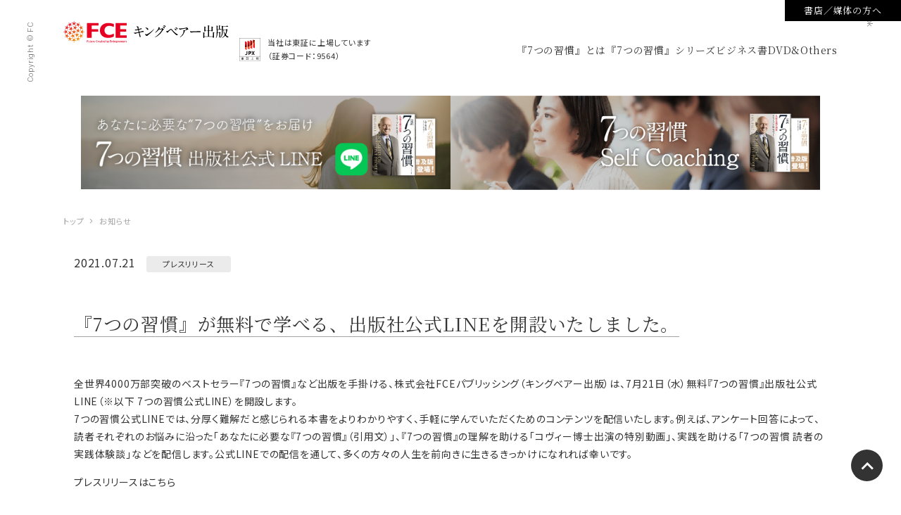

--- FILE ---
content_type: text/html; charset=UTF-8
request_url: https://fce-publishing.co.jp/news20210721/
body_size: 7972
content:
<!DOCTYPE html>
<!--[if lt IE 7]>
<html lang="ja" class="no-js lt-ie9 lt-ie8 lt-ie7"><![endif]-->
<!--[if (IE 7)&!(IEMobile)]>
<html lang="ja" class="no-js lt-ie9 lt-ie8"><![endif]-->
<!--[if (IE 8)&!(IEMobile)]>
<html lang="ja" class="no-js lt-ie9"><![endif]-->
<!--[if gt IE 8]><!-->
<html lang="ja" class="no-js"><!--<![endif]-->
<head prefix="og: http://ogp.me/ns#">
<meta charset="UTF-8">
<meta name='robots' content='max-image-preview:large' />
<link rel="alternate" type="application/rss+xml" title="［公式］FCE キングベアー出版 &raquo; フィード" href="https://fce-publishing.co.jp/feed/" />
<link rel="alternate" type="application/rss+xml" title="［公式］FCE キングベアー出版 &raquo; コメントフィード" href="https://fce-publishing.co.jp/comments/feed/" />

<!-- SEO SIMPLE PACK 3.6.2 -->
<title>『7つの習慣』が無料で学べる、出版社公式LINEを開設いたしました。 | ［公式］FCE キングベアー出版</title>
<meta name="description" content="全世界4000万部突破のベストセラー『7つの習慣』など出版を手掛ける、株式会社FCEパブリッシング（キングベアー出版）は、7月21日（水）無料『7つの習慣』出版社公式LINE（※以下 7つの習慣公式LINE）を開設します。 7つの習慣公式L">
<link rel="canonical" href="https://fce-publishing.co.jp/news20210721/">
<meta property="og:locale" content="ja_JP">
<meta property="og:type" content="article">
<meta property="og:image" content="https://fce-publishing.co.jp/re_2024/wp-content/uploads/og_image.jpg">
<meta property="og:title" content="『7つの習慣』が無料で学べる、出版社公式LINEを開設いたしました。 | ［公式］FCE キングベアー出版">
<meta property="og:description" content="全世界4000万部突破のベストセラー『7つの習慣』など出版を手掛ける、株式会社FCEパブリッシング（キングベアー出版）は、7月21日（水）無料『7つの習慣』出版社公式LINE（※以下 7つの習慣公式LINE）を開設します。 7つの習慣公式L">
<meta property="og:url" content="https://fce-publishing.co.jp/news20210721/">
<meta property="og:site_name" content="［公式］FCE キングベアー出版">
<meta name="twitter:card" content="summary">
<!-- Google Analytics (gtag.js) -->
<script async src="https://www.googletagmanager.com/gtag/js?id=UA-44312957-1"></script>
<script>
	window.dataLayer = window.dataLayer || [];
	function gtag(){dataLayer.push(arguments);}
	gtag("js", new Date());
	gtag("config", "UA-44312957-1");
</script>
	<!-- / SEO SIMPLE PACK -->

<style id='wp-img-auto-sizes-contain-inline-css' type='text/css'>
img:is([sizes=auto i],[sizes^="auto," i]){contain-intrinsic-size:3000px 1500px}
/*# sourceURL=wp-img-auto-sizes-contain-inline-css */
</style>
<style id='classic-theme-styles-inline-css' type='text/css'>
/*! This file is auto-generated */
.wp-block-button__link{color:#fff;background-color:#32373c;border-radius:9999px;box-shadow:none;text-decoration:none;padding:calc(.667em + 2px) calc(1.333em + 2px);font-size:1.125em}.wp-block-file__button{background:#32373c;color:#fff;text-decoration:none}
/*# sourceURL=/wp-includes/css/classic-themes.min.css */
</style>
<link rel='stylesheet' id='contact-form-7-css' href='https://fce-publishing.co.jp/re_2024/wp-content/plugins/contact-form-7/includes/css/styles.css?ver=6.1.4' type='text/css' media='all' />
<link rel='stylesheet' id='wp-pagenavi-css' href='https://fce-publishing.co.jp/re_2024/wp-content/plugins/wp-pagenavi/pagenavi-css.css?ver=2.70' type='text/css' media='all' />
<link rel='shortlink' href='https://fce-publishing.co.jp/?p=94' />
<link rel="icon" href="/re_2024/wp-content/uploads/cropped-favicon-32x32.png" sizes="32x32" />
<link rel="icon" href="/re_2024/wp-content/uploads/cropped-favicon-192x192.png" sizes="192x192" />
<link rel="apple-touch-icon" href="/re_2024/wp-content/uploads/cropped-favicon-180x180.png" />
<meta name="msapplication-TileImage" content="/re_2024/wp-content/uploads/cropped-favicon-270x270.png" />
<meta name="viewport" content="width=device-width,initial-scale=1,user-scalable=no">
<meta http-equiv="X-UA-Compatible" content="IE=edge">
<meta name="format-detection" content="telephone=no">
<meta name="author" content="Copyright &copy; FCE. All Rights Reserved.">
<meta name="copyright" content="Copyright &copy; FCE. All Rights Reserved.">
<meta http-equiv="pragma" content="no-cache">
<meta http-equiv="cache-control" content="no-cache">
<meta http-equiv="expires" content="0">

<!-- favicon -->
<meta name="msapplication-TileImage" content="https://fce-publishing.co.jp/re_2024/wp-content/themes/fce-pub_ver_re2024/bin/image/favicons/mstile-144x144.png">
<link rel="icon" type="image/vnd.microsoft.icon" href="https://fce-publishing.co.jp/re_2024/wp-content/themes/fce-pub_ver_re2024/bin/image/favicons/favicon.ico">
<link rel="apple-touch-icon" sizes="60x60" href="https://fce-publishing.co.jp/re_2024/wp-content/themes/fce-pub_ver_re2024/bin/image/favicons/apple-touch-icon-60x60.png">
<link rel="apple-touch-icon" sizes="72x72" href="https://fce-publishing.co.jp/re_2024/wp-content/themes/fce-pub_ver_re2024/bin/image/favicons/apple-touch-icon-72x72.png">
<link rel="apple-touch-icon" sizes="114x114" href="https://fce-publishing.co.jp/re_2024/wp-content/themes/fce-pub_ver_re2024/bin/image/favicons/apple-touch-icon-114x114.png">
<link rel="apple-touch-icon" sizes="120x120" href="https://fce-publishing.co.jp/re_2024/wp-content/themes/fce-pub_ver_re2024/bin/image/favicons/apple-touch-icon-120x120.png">
<link rel="apple-touch-icon" sizes="144x144" href="https://fce-publishing.co.jp/re_2024/wp-content/themes/fce-pub_ver_re2024/bin/image/favicons/apple-touch-icon-144x144.png">
<link rel="apple-touch-icon" sizes="180x180" href="https://fce-publishing.co.jp/re_2024/wp-content/themes/fce-pub_ver_re2024/bin/image/favicons/apple-touch-icon-180x180.png">
<link rel="icon" type="image/png" sizes="36x36" href="https://fce-publishing.co.jp/re_2024/wp-content/themes/fce-pub_ver_re2024/bin/image/favicons/icon-36x36.png">
<link rel="icon" type="image/png" sizes="48x48" href="https://fce-publishing.co.jp/re_2024/wp-content/themes/fce-pub_ver_re2024/bin/image/favicons/icon-48x48.png">
<link rel="icon" type="image/png" sizes="72x72" href="https://fce-publishing.co.jp/re_2024/wp-content/themes/fce-pub_ver_re2024/bin/image/favicons/icon-72x72.png">
<link rel="icon" type="image/png" sizes="96x96" href="https://fce-publishing.co.jp/re_2024/wp-content/themes/fce-pub_ver_re2024/bin/image/favicons/icon-96x96.png">
<link rel="icon" type="image/png" sizes="128x128" href="https://fce-publishing.co.jp/re_2024/wp-content/themes/fce-pub_ver_re2024/bin/image/favicons/icon-128x128.png">
<link rel="icon" type="image/png" sizes="144x144" href="https://fce-publishing.co.jp/re_2024/wp-content/themes/fce-pub_ver_re2024/bin/image/favicons/icon-144x144.png">
<link rel="icon" type="image/png" sizes="16x16" href="https://fce-publishing.co.jp/re_2024/wp-content/themes/fce-pub_ver_re2024/bin/image/favicons/icon-16x16.png">
<link rel="icon" type="image/png" sizes="24x24" href="https://fce-publishing.co.jp/re_2024/wp-content/themes/fce-pub_ver_re2024/bin/image/favicons/icon-24x24.png">
<link rel="icon" type="image/png" sizes="32x32" href="https://fce-publishing.co.jp/re_2024/wp-content/themes/fce-pub_ver_re2024/bin/image/favicons/icon-32x32.png">
<link rel="manifest" href="https://fce-publishing.co.jp/re_2024/wp-content/themes/fce-pub_ver_re2024/bin/image/favicons/manifest.json">
<!--[if IE]>
<link rel="shortcut icon" href="https://fce-publishing.co.jp/re_2024/wp-content/themes/fce-pub_ver_re2024/bin/image/favicons/favicon.ico">
<![endif]-->

<link rel="pingback" href="https://fce-publishing.co.jp/re_2024/xmlrpc.php">

<link rel="stylesheet" href="https://cdnjs.cloudflare.com/ajax/libs/Swiper/11.0.5/swiper-bundle.min.css"
  integrity="sha512-rd0qOHVMOcez6pLWPVFIv7EfSdGKLt+eafXh4RO/12Fgr41hDQxfGvoi1Vy55QIVcQEujUE1LQrATCLl2Fs+ag==" crossorigin="anonymous" referrerpolicy="no-referrer" />

<link rel="stylesheet" href="https://fce-publishing.co.jp/re_2024/wp-content/themes/fce-pub_ver_re2024/bin/css/design.css?ver=1769002781" media="print,screen">
<link rel="stylesheet" href="https://fce-publishing.co.jp/re_2024/wp-content/themes/fce-pub_ver_re2024/bin/css/__print.css?ver=202601" media="print">
<link rel="stylesheet" href="https://fce-publishing.co.jp/re_2024/wp-content/themes/fce-pub_ver_re2024/style.css?ver=202601">
<style id='global-styles-inline-css' type='text/css'>
:root{--wp--preset--aspect-ratio--square: 1;--wp--preset--aspect-ratio--4-3: 4/3;--wp--preset--aspect-ratio--3-4: 3/4;--wp--preset--aspect-ratio--3-2: 3/2;--wp--preset--aspect-ratio--2-3: 2/3;--wp--preset--aspect-ratio--16-9: 16/9;--wp--preset--aspect-ratio--9-16: 9/16;--wp--preset--color--black: #000000;--wp--preset--color--cyan-bluish-gray: #abb8c3;--wp--preset--color--white: #ffffff;--wp--preset--color--pale-pink: #f78da7;--wp--preset--color--vivid-red: #cf2e2e;--wp--preset--color--luminous-vivid-orange: #ff6900;--wp--preset--color--luminous-vivid-amber: #fcb900;--wp--preset--color--light-green-cyan: #7bdcb5;--wp--preset--color--vivid-green-cyan: #00d084;--wp--preset--color--pale-cyan-blue: #8ed1fc;--wp--preset--color--vivid-cyan-blue: #0693e3;--wp--preset--color--vivid-purple: #9b51e0;--wp--preset--gradient--vivid-cyan-blue-to-vivid-purple: linear-gradient(135deg,rgb(6,147,227) 0%,rgb(155,81,224) 100%);--wp--preset--gradient--light-green-cyan-to-vivid-green-cyan: linear-gradient(135deg,rgb(122,220,180) 0%,rgb(0,208,130) 100%);--wp--preset--gradient--luminous-vivid-amber-to-luminous-vivid-orange: linear-gradient(135deg,rgb(252,185,0) 0%,rgb(255,105,0) 100%);--wp--preset--gradient--luminous-vivid-orange-to-vivid-red: linear-gradient(135deg,rgb(255,105,0) 0%,rgb(207,46,46) 100%);--wp--preset--gradient--very-light-gray-to-cyan-bluish-gray: linear-gradient(135deg,rgb(238,238,238) 0%,rgb(169,184,195) 100%);--wp--preset--gradient--cool-to-warm-spectrum: linear-gradient(135deg,rgb(74,234,220) 0%,rgb(151,120,209) 20%,rgb(207,42,186) 40%,rgb(238,44,130) 60%,rgb(251,105,98) 80%,rgb(254,248,76) 100%);--wp--preset--gradient--blush-light-purple: linear-gradient(135deg,rgb(255,206,236) 0%,rgb(152,150,240) 100%);--wp--preset--gradient--blush-bordeaux: linear-gradient(135deg,rgb(254,205,165) 0%,rgb(254,45,45) 50%,rgb(107,0,62) 100%);--wp--preset--gradient--luminous-dusk: linear-gradient(135deg,rgb(255,203,112) 0%,rgb(199,81,192) 50%,rgb(65,88,208) 100%);--wp--preset--gradient--pale-ocean: linear-gradient(135deg,rgb(255,245,203) 0%,rgb(182,227,212) 50%,rgb(51,167,181) 100%);--wp--preset--gradient--electric-grass: linear-gradient(135deg,rgb(202,248,128) 0%,rgb(113,206,126) 100%);--wp--preset--gradient--midnight: linear-gradient(135deg,rgb(2,3,129) 0%,rgb(40,116,252) 100%);--wp--preset--font-size--small: 13px;--wp--preset--font-size--medium: 20px;--wp--preset--font-size--large: 36px;--wp--preset--font-size--x-large: 42px;--wp--preset--spacing--20: 0.44rem;--wp--preset--spacing--30: 0.67rem;--wp--preset--spacing--40: 1rem;--wp--preset--spacing--50: 1.5rem;--wp--preset--spacing--60: 2.25rem;--wp--preset--spacing--70: 3.38rem;--wp--preset--spacing--80: 5.06rem;--wp--preset--shadow--natural: 6px 6px 9px rgba(0, 0, 0, 0.2);--wp--preset--shadow--deep: 12px 12px 50px rgba(0, 0, 0, 0.4);--wp--preset--shadow--sharp: 6px 6px 0px rgba(0, 0, 0, 0.2);--wp--preset--shadow--outlined: 6px 6px 0px -3px rgb(255, 255, 255), 6px 6px rgb(0, 0, 0);--wp--preset--shadow--crisp: 6px 6px 0px rgb(0, 0, 0);}:where(.is-layout-flex){gap: 0.5em;}:where(.is-layout-grid){gap: 0.5em;}body .is-layout-flex{display: flex;}.is-layout-flex{flex-wrap: wrap;align-items: center;}.is-layout-flex > :is(*, div){margin: 0;}body .is-layout-grid{display: grid;}.is-layout-grid > :is(*, div){margin: 0;}:where(.wp-block-columns.is-layout-flex){gap: 2em;}:where(.wp-block-columns.is-layout-grid){gap: 2em;}:where(.wp-block-post-template.is-layout-flex){gap: 1.25em;}:where(.wp-block-post-template.is-layout-grid){gap: 1.25em;}.has-black-color{color: var(--wp--preset--color--black) !important;}.has-cyan-bluish-gray-color{color: var(--wp--preset--color--cyan-bluish-gray) !important;}.has-white-color{color: var(--wp--preset--color--white) !important;}.has-pale-pink-color{color: var(--wp--preset--color--pale-pink) !important;}.has-vivid-red-color{color: var(--wp--preset--color--vivid-red) !important;}.has-luminous-vivid-orange-color{color: var(--wp--preset--color--luminous-vivid-orange) !important;}.has-luminous-vivid-amber-color{color: var(--wp--preset--color--luminous-vivid-amber) !important;}.has-light-green-cyan-color{color: var(--wp--preset--color--light-green-cyan) !important;}.has-vivid-green-cyan-color{color: var(--wp--preset--color--vivid-green-cyan) !important;}.has-pale-cyan-blue-color{color: var(--wp--preset--color--pale-cyan-blue) !important;}.has-vivid-cyan-blue-color{color: var(--wp--preset--color--vivid-cyan-blue) !important;}.has-vivid-purple-color{color: var(--wp--preset--color--vivid-purple) !important;}.has-black-background-color{background-color: var(--wp--preset--color--black) !important;}.has-cyan-bluish-gray-background-color{background-color: var(--wp--preset--color--cyan-bluish-gray) !important;}.has-white-background-color{background-color: var(--wp--preset--color--white) !important;}.has-pale-pink-background-color{background-color: var(--wp--preset--color--pale-pink) !important;}.has-vivid-red-background-color{background-color: var(--wp--preset--color--vivid-red) !important;}.has-luminous-vivid-orange-background-color{background-color: var(--wp--preset--color--luminous-vivid-orange) !important;}.has-luminous-vivid-amber-background-color{background-color: var(--wp--preset--color--luminous-vivid-amber) !important;}.has-light-green-cyan-background-color{background-color: var(--wp--preset--color--light-green-cyan) !important;}.has-vivid-green-cyan-background-color{background-color: var(--wp--preset--color--vivid-green-cyan) !important;}.has-pale-cyan-blue-background-color{background-color: var(--wp--preset--color--pale-cyan-blue) !important;}.has-vivid-cyan-blue-background-color{background-color: var(--wp--preset--color--vivid-cyan-blue) !important;}.has-vivid-purple-background-color{background-color: var(--wp--preset--color--vivid-purple) !important;}.has-black-border-color{border-color: var(--wp--preset--color--black) !important;}.has-cyan-bluish-gray-border-color{border-color: var(--wp--preset--color--cyan-bluish-gray) !important;}.has-white-border-color{border-color: var(--wp--preset--color--white) !important;}.has-pale-pink-border-color{border-color: var(--wp--preset--color--pale-pink) !important;}.has-vivid-red-border-color{border-color: var(--wp--preset--color--vivid-red) !important;}.has-luminous-vivid-orange-border-color{border-color: var(--wp--preset--color--luminous-vivid-orange) !important;}.has-luminous-vivid-amber-border-color{border-color: var(--wp--preset--color--luminous-vivid-amber) !important;}.has-light-green-cyan-border-color{border-color: var(--wp--preset--color--light-green-cyan) !important;}.has-vivid-green-cyan-border-color{border-color: var(--wp--preset--color--vivid-green-cyan) !important;}.has-pale-cyan-blue-border-color{border-color: var(--wp--preset--color--pale-cyan-blue) !important;}.has-vivid-cyan-blue-border-color{border-color: var(--wp--preset--color--vivid-cyan-blue) !important;}.has-vivid-purple-border-color{border-color: var(--wp--preset--color--vivid-purple) !important;}.has-vivid-cyan-blue-to-vivid-purple-gradient-background{background: var(--wp--preset--gradient--vivid-cyan-blue-to-vivid-purple) !important;}.has-light-green-cyan-to-vivid-green-cyan-gradient-background{background: var(--wp--preset--gradient--light-green-cyan-to-vivid-green-cyan) !important;}.has-luminous-vivid-amber-to-luminous-vivid-orange-gradient-background{background: var(--wp--preset--gradient--luminous-vivid-amber-to-luminous-vivid-orange) !important;}.has-luminous-vivid-orange-to-vivid-red-gradient-background{background: var(--wp--preset--gradient--luminous-vivid-orange-to-vivid-red) !important;}.has-very-light-gray-to-cyan-bluish-gray-gradient-background{background: var(--wp--preset--gradient--very-light-gray-to-cyan-bluish-gray) !important;}.has-cool-to-warm-spectrum-gradient-background{background: var(--wp--preset--gradient--cool-to-warm-spectrum) !important;}.has-blush-light-purple-gradient-background{background: var(--wp--preset--gradient--blush-light-purple) !important;}.has-blush-bordeaux-gradient-background{background: var(--wp--preset--gradient--blush-bordeaux) !important;}.has-luminous-dusk-gradient-background{background: var(--wp--preset--gradient--luminous-dusk) !important;}.has-pale-ocean-gradient-background{background: var(--wp--preset--gradient--pale-ocean) !important;}.has-electric-grass-gradient-background{background: var(--wp--preset--gradient--electric-grass) !important;}.has-midnight-gradient-background{background: var(--wp--preset--gradient--midnight) !important;}.has-small-font-size{font-size: var(--wp--preset--font-size--small) !important;}.has-medium-font-size{font-size: var(--wp--preset--font-size--medium) !important;}.has-large-font-size{font-size: var(--wp--preset--font-size--large) !important;}.has-x-large-font-size{font-size: var(--wp--preset--font-size--x-large) !important;}
/*# sourceURL=global-styles-inline-css */
</style>
</head>

<body class="wp-singular post-template-default single single-post postid-94 single-format-standard wp-theme-fce-pub_ver_re2024">
<!-- Google Tag Manager -->
<script>(function(w,d,s,l,i){w[l]=w[l]||[];w[l].push({'gtm.start':
new Date().getTime(),event:'gtm.js'});var f=d.getElementsByTagName(s)[0],
j=d.createElement(s),dl=l!='dataLayer'?'&l='+l:'';j.async=true;j.src=
'https://www.googletagmanager.com/gtm.js?id='+i+dl;f.parentNode.insertBefore(j,f);
})(window,document,'script','dataLayer','GTM-P9QZWFJ');</script>
<!-- End Google Tag Manager -->

<!-- Google Tag Manager (noscript) -->
<noscript><iframe src="https://www.googletagmanager.com/ns.html?id=GTM-P9QZWFJ"
height="0" width="0" style="display:none;visibility:hidden"></iframe></noscript>
<!-- End Google Tag Manager (noscript) -->

<header>
  <article class="header_top">
    <a href="https://fce-publishing.co.jp/relation" class="btn bsmps">書店／媒体の方へ</a>
  </article>
  <article class="header_bottoms">
    <div class="header_logos">
      <h1>
        <a href="https://fce-publishing.co.jp/">
          <img src="https://fce-publishing.co.jp/re_2024/wp-content/themes/fce-pub_ver_re2024/bin/image/FCE_main_yoko.svg" alt="FCE" class="fi anim">
          <img src="https://fce-publishing.co.jp/re_2024/wp-content/themes/fce-pub_ver_re2024/bin/image/logo.svg" alt="キングベアー出版" class="fi anim">
        </a>
      </h1>
      <dl class="fi anim mod-jpx">
  <dt><img src="https://fce-publishing.co.jp/re_2024/wp-content/themes/fce-pub_ver_re2024/bin/image/logo_JPX.svg" alt="JPX"></dt>
  <dd>当社は東証に上場しています<span>（証券コード：9564）</span></dd>
</dl>    </div>
    <nav>
      <div class="menu-trigger fi anim"><span></span><span></span><span></span></div>
      <div class="main-menu_wrap fi anim">
        <div class="menu-main-menu-container"><ul id="menu-main-menu" class="menu"><li id="menu-item-38" class="menu-item menu-item-type-post_type menu-item-object-page menu-item-home menu-item-38"><a href="https://fce-publishing.co.jp/">ホーム</a></li>
<li id="menu-item-27" class="menu-item menu-item-type-post_type menu-item-object-page menu-item-27"><a href="https://fce-publishing.co.jp/about/">『7つの習慣』とは</a></li>
<li id="menu-item-311" class="menu-item menu-item-type-post_type menu-item-object-page menu-item-311"><a href="https://fce-publishing.co.jp/7hj_series/">『7つの習慣』シリーズ</a></li>
<li id="menu-item-312" class="menu-item menu-item-type-post_type menu-item-object-page menu-item-312"><a href="https://fce-publishing.co.jp/business/">ビジネス書</a></li>
<li id="menu-item-310" class="menu-item menu-item-type-post_type menu-item-object-page menu-item-310"><a href="https://fce-publishing.co.jp/others/">DVD&#038;Others</a></li>
<li id="menu-item-35" class="menu-item menu-item-type-post_type menu-item-object-page menu-item-35"><a href="https://fce-publishing.co.jp/relation/">書店／媒体の方へ</a></li>
</ul></div>      </div>
    </nav>
  </article>
</header>

<main class="third_pages detail_page">
	<ul class="banner-list"><li class="fi anim"><a title="7つの習慣 出版社公式LINE" class="cfs-hyperlink" href="https://liff.line.me/1656074068-y25R6oe0/landing?follow=%40018rjxpp&#038;lp=G8Y36Z&#038;liff_id=1656074068-y25R6oe0" target="_blank"><img src="/re_2024/wp-content/uploads/7h-line_ban.jpg" alt="7つの習慣 出版社公式LINE"></a></li><li class="fi anim"><a title="7つの習慣 セルフコーチング認定コーチ エントリー募集中" class="cfs-hyperlink" href="https://7habitscoaching.jp/" target="_blank"><img src="/re_2024/wp-content/uploads/7hsc_ban_yokonaga.jpg" alt="7つの習慣 セルフコーチング認定コーチ エントリー募集中"></a></li></ul><nav class="breadcrumb"><span property="itemListElement" typeof="ListItem"><a property="item" typeof="WebPage" title="［公式］FCE キングベアー出版へ移動する" href="https://fce-publishing.co.jp" class="home" ><span property="name">トップ</span></a><meta property="position" content="1"></span><span property="itemListElement" typeof="ListItem"><span property="name" class="post post-post current-item">お知らせ</span><meta property="url" content="https://fce-publishing.co.jp/news20210721/"><meta property="position" content="2"></span></nav>
	<section>
		<article class="base_wrapper">
			<div class="news_head">
				<time datetime="2021-07-21" class="fi anim">2021.07.21</time>
				<span class="fi anim">
					プレスリリース				</span>
			</div>
			<h1 class="fi anim"><span>『7つの習慣』が無料で学べる、出版社公式LINEを開設いたしました。</span></h1>

			<div class="news_detail">
				<p>全世界4000万部突破のベストセラー『7つの習慣』など出版を手掛ける、株式会社FCEパブリッシング（キングベアー出版）は、7月21日（水）無料『7つの習慣』出版社公式LINE（※以下 7つの習慣公式LINE）を開設します。<br />
7つの習慣公式LINEでは、分厚く難解だと感じられる本書をよりわかりやすく、手軽に学んでいただくためのコンテンツを配信いたします。例えば、アンケート回答によって、読者それぞれのお悩みに沿った「あなたに必要な『7つの習慣』（引用文）」、『7つの習慣』の理解を助ける「コヴィー博士出演の特別動画」、実践を助ける「7つの習慣 読者の実践体験談」などを配信します。公式LINEでの配信を通して、多くの方々の人生を前向きに生きるきっかけになれれば幸いです。</p>

<p>プレスリリースはこちら</p>
<p><a href="https://prtimes.jp/main/html/rd/p/000000081.000029370.html" target="_blank" rel="noopener">https://prtimes.jp/main/html/rd/p/000000081.000029370.html</a></p>			</div>

			<div class="btn view_more">
				<a href="https://fce-publishing.co.jp/news/">戻る</a>
      		</div>
		</article>
	</section>
</main>

<a href="#" id="page_top"></a>
<footer>
	<article class="base_wrapper">
		<div class="footer_logos">
      <h1><a href="https://fce-publishing.co.jp/"><img src="https://fce-publishing.co.jp/re_2024/wp-content/themes/fce-pub_ver_re2024/bin/image/FCE_main_yoko.svg" alt="FCE" class="fi anim"></a></h1>
      <dl class="fi anim mod-jpx">
  <dt><img src="https://fce-publishing.co.jp/re_2024/wp-content/themes/fce-pub_ver_re2024/bin/image/logo_JPX.svg" alt="JPX"></dt>
  <dd>当社は東証に上場しています<span>（証券コード：9564）</span></dd>
</dl>    </div>
		<nav class="footer_navs">
			<dl>
				<dt>書籍を探す</dt>
				<dd>
				<div class="menu-search-menu-container"><ul id="menu-search-menu" class="menu"><li id="menu-item-153" class="menu-item menu-item-type-post_type menu-item-object-page menu-item-153"><a href="https://fce-publishing.co.jp/about/">『7つの習慣』とは</a></li>
<li id="menu-item-315" class="menu-item menu-item-type-post_type menu-item-object-page menu-item-315"><a href="https://fce-publishing.co.jp/7hj_series/">『7つの習慣』シリーズ</a></li>
<li id="menu-item-314" class="menu-item menu-item-type-post_type menu-item-object-page menu-item-314"><a href="https://fce-publishing.co.jp/business/">ビジネス書</a></li>
<li id="menu-item-313" class="menu-item menu-item-type-post_type menu-item-object-page menu-item-313"><a href="https://fce-publishing.co.jp/others/">DVD&#038;Others</a></li>
</ul></div>				</dd>
			</dl>
			<dl>
				<dt>キングベアー出版</dt>
				<dd>
				<div class="menu-kb-menu-container"><ul id="menu-kb-menu" class="menu"><li id="menu-item-157" class="menu-item menu-item-type-post_type menu-item-object-page menu-item-home menu-item-157"><a href="https://fce-publishing.co.jp/">トップページ</a></li>
<li id="menu-item-158" class="menu-item menu-item-type-post_type menu-item-object-page menu-item-158"><a href="https://fce-publishing.co.jp/relation/">書店／媒体の方へ</a></li>
<li id="menu-item-162" class="menu-item menu-item-type-custom menu-item-object-custom menu-item-162"><a href="/8h/">書籍特典動画</a></li>
<li id="menu-item-164" class="menu-item menu-item-type-post_type menu-item-object-page menu-item-164"><a href="https://fce-publishing.co.jp/news/">お知らせ</a></li>
</ul></div>				</dd>
			</dl>
			<dl>
				<dt>会社概要</dt>
				<dd>
				<div class="menu-comp-menu-container"><ul id="menu-comp-menu" class="menu"><li id="menu-item-160" class="menu-item menu-item-type-post_type menu-item-object-page menu-item-160"><a href="https://fce-publishing.co.jp/company/">会社概要</a></li>
<li id="menu-item-159" class="menu-item menu-item-type-post_type menu-item-object-page menu-item-159"><a href="https://fce-publishing.co.jp/group/">事業概要</a></li>
<li id="menu-item-169" class="menu-item menu-item-type-post_type menu-item-object-page menu-item-169"><a href="https://fce-publishing.co.jp/contact/">お問い合わせ</a></li>
<li id="menu-item-170" class="menu-item menu-item-type-post_type menu-item-object-page menu-item-privacy-policy menu-item-170"><a rel="privacy-policy" href="https://fce-publishing.co.jp/policy/">個人情報の取り扱いについて</a></li>
</ul></div>				</dd>
			</dl>
		</nav>
		<small><span>Copyright &copy; FCE. All Rights Reserved.</span></small>
	</article>
</footer>
<div class="fixed_snslists">
  <ul>
    <li class="fi anim"><a href="https://twitter.com/7habits_fce">X</a></li>
    <li class="fi anim"><a href="https://www.facebook.com/7habitsjp">Facebook</a></li>
  </ul>
</div><small class="fi anim fixe_copy">
  <span>Copyright &copy; FCE. All Rights Reserved.</span>
</small>
<script
  src="https://code.jquery.com/jquery-3.7.1.min.js"
  integrity="sha256-/JqT3SQfawRcv/BIHPThkBvs0OEvtFFmqPF/lYI/Cxo="
  crossorigin="anonymous"></script>
<script src="https://cdnjs.cloudflare.com/ajax/libs/Swiper/11.0.5/swiper-bundle.min.js"
  integrity="sha512-Ysw1DcK1P+uYLqprEAzNQJP+J4hTx4t/3X2nbVwszao8wD+9afLjBQYjz7Uk4ADP+Er++mJoScI42ueGtQOzEA=="
  crossorigin="anonymous" referrerpolicy="no-referrer"></script>

<script src="https://fce-publishing.co.jp/re_2024/wp-content/themes/fce-pub_ver_re2024/bin/js/jquery.inview.min.js"></script>
<script src="https://fce-publishing.co.jp/re_2024/wp-content/themes/fce-pub_ver_re2024/bin/js/functions.js?ver=1769002781"></script>
<script type="speculationrules">
{"prefetch":[{"source":"document","where":{"and":[{"href_matches":"/*"},{"not":{"href_matches":["/re_2024/wp-*.php","/re_2024/wp-admin/*","/re_2024/wp-content/uploads/*","/re_2024/wp-content/*","/re_2024/wp-content/plugins/*","/re_2024/wp-content/themes/fce-pub_ver_re2024/*","/*\\?(.+)"]}},{"not":{"selector_matches":"a[rel~=\"nofollow\"]"}},{"not":{"selector_matches":".no-prefetch, .no-prefetch a"}}]},"eagerness":"conservative"}]}
</script>
<script type="text/javascript" src="https://fce-publishing.co.jp/re_2024/wp-includes/js/dist/hooks.min.js?ver=dd5603f07f9220ed27f1" id="wp-hooks-js"></script>
<script type="text/javascript" src="https://fce-publishing.co.jp/re_2024/wp-includes/js/dist/i18n.min.js?ver=c26c3dc7bed366793375" id="wp-i18n-js"></script>
<script type="text/javascript" id="wp-i18n-js-after">
/* <![CDATA[ */
wp.i18n.setLocaleData( { 'text direction\u0004ltr': [ 'ltr' ] } );
//# sourceURL=wp-i18n-js-after
/* ]]> */
</script>
<script type="text/javascript" src="https://fce-publishing.co.jp/re_2024/wp-content/plugins/contact-form-7/includes/swv/js/index.js?ver=6.1.4" id="swv-js"></script>
<script type="text/javascript" id="contact-form-7-js-translations">
/* <![CDATA[ */
( function( domain, translations ) {
	var localeData = translations.locale_data[ domain ] || translations.locale_data.messages;
	localeData[""].domain = domain;
	wp.i18n.setLocaleData( localeData, domain );
} )( "contact-form-7", {"translation-revision-date":"2025-11-30 08:12:23+0000","generator":"GlotPress\/4.0.3","domain":"messages","locale_data":{"messages":{"":{"domain":"messages","plural-forms":"nplurals=1; plural=0;","lang":"ja_JP"},"This contact form is placed in the wrong place.":["\u3053\u306e\u30b3\u30f3\u30bf\u30af\u30c8\u30d5\u30a9\u30fc\u30e0\u306f\u9593\u9055\u3063\u305f\u4f4d\u7f6e\u306b\u7f6e\u304b\u308c\u3066\u3044\u307e\u3059\u3002"],"Error:":["\u30a8\u30e9\u30fc:"]}},"comment":{"reference":"includes\/js\/index.js"}} );
//# sourceURL=contact-form-7-js-translations
/* ]]> */
</script>
<script type="text/javascript" id="contact-form-7-js-before">
/* <![CDATA[ */
var wpcf7 = {
    "api": {
        "root": "https:\/\/fce-publishing.co.jp\/wp-json\/",
        "namespace": "contact-form-7\/v1"
    }
};
//# sourceURL=contact-form-7-js-before
/* ]]> */
</script>
<script type="text/javascript" src="https://fce-publishing.co.jp/re_2024/wp-content/plugins/contact-form-7/includes/js/index.js?ver=6.1.4" id="contact-form-7-js"></script>
<!-- Template::single-post--></body>
</html>


--- FILE ---
content_type: text/css
request_url: https://fce-publishing.co.jp/re_2024/wp-content/themes/fce-pub_ver_re2024/bin/css/design.css?ver=1769002781
body_size: 11809
content:
@charset "UTF-8";
/*
* ＊＊＊＊＊＊＊＊＊＊ Org-Design Settings
* Written by  syam
* @author     ＊＊＊＊＊
* @copyright  Author
* @version    2.3.1 (＊＊/01/2024)
* ＊＊＊＊＊＊＊＊＊＊＊＊＊＊＊＊＊＊＊＊＊＊＊＊ */
@import url("https://fonts.googleapis.com/css2?family=Noto+Sans+JP:wght@100..900&family=Roboto:ital,wght@0,100;0,300;0,400;0,500;0,700;0,900;1,100;1,300;1,400;1,500;1,700;1,900&family=Noto+Serif+JP:wght@200..900&display=swap");
@import url("https://cdnjs.cloudflare.com/ajax/libs/animate.css/4.1.1/animate.min.css");
@import url("./icon-fonts.css");
:root {
  --base_bg: rgb(255, 255, 255);
  --head_bg: rgb(240, 240, 240);
  --main_bg: rgb(240, 240, 240);
  --foot_bg: rgb(240, 240, 240);
  --bk: 0,0,0;
  --white: 255,255,255;
  --bk-a: 51,51,51;
  --bk-b: 85,85,85;
  --bk-c: 204,204,204;
  --bk-d: 235,235,235;
  --bk-e: 245,245,245;
  --red: 213,0,0;
  --blue: 2,95,173;
  --green: 149,193,31;
  --orange:251,137,21;
  --cl-a:235,235,235;
  --cl-b:95,95,94;
  --cl-c:168,136,54;
  --sns-color_fb: rgb(59, 89, 152);
  --sns-color_tw: rgb(29, 161, 242);
  --sns-color_in: linear-gradient(-135deg, rgb(192, 0, 158) 5%, rgb(223, 0, 65) 15%, rgb(251, 137, 21) 80%);
  --sns-color_li: rgb(0, 185, 0);
  --base-font: Noto Sans JP, Roboto, 游ゴシック体, YuGothic, 游ゴシック, Yu Gothic, Yu Gothic M, 游ゴシック Medium, Yu Gothic Medium, ヒラギノ角ゴ ProN W3, Hiragino Kaku Gothic ProN W3, HiraKakuProN-W3, ヒラギノ角ゴ ProN, Hiragino Kaku Gothic ProN, ヒラギノ角ゴ Pro, Hiragino Kaku Gothic Pro, メイリオ, Meiryo, Osaka, ＭＳ Ｐゴシック, MS PGothic, sans-serif;
  --mincho-font: Noto Serif JP, serif;
  --eng-font: Roboto, sans-serif;
  --gothic-font: Noto Sans JP, Roboto, 游ゴシック体, YuGothic, 游ゴシック, Yu Gothic, Yu Gothic M, 游ゴシック Medium, Yu Gothic Medium, ヒラギノ角ゴ ProN W3, Hiragino Kaku Gothic ProN W3, HiraKakuProN-W3, ヒラギノ角ゴ ProN, Hiragino Kaku Gothic ProN, ヒラギノ角ゴ Pro, Hiragino Kaku Gothic Pro, メイリオ, Meiryo, Osaka, ＭＳ Ｐゴシック, MS PGothic, sans-serif;
  --number-font: Roboto, sans-serif;
  --over-wrap: 1600px;
  --max-wrap: 90%;
  --inner-wrap_ll: 1400px;
  --inner-wrap_l: 1250px;
  --inner-wrap: 1100px;
  --inner-wrap_ml: 980px;
  --inner-wrap_m: 900px;
  --inner-wrap_ms: 800px;
  --inner-wrap_sl: 750px;
  --inner-wrap_s: 700px;
  --inner-wrap_ss: 640px;
}

@keyframes fadeIn {
  0% {
    opacity: 0;
  }
  100% {
    opacity: 1 !important;
  }
}
@keyframes fadeLeft {
  0% {
    opacity: 0;
    transform: translateX(-20px);
  }
  100% {
    opacity: 1 !important;
    transform: translateX(0);
  }
}
@keyframes fadeRight {
  0% {
    opacity: 0;
    transform: translateX(20px);
  }
  100% {
    opacity: 1 !important;
    transform: translateX(0);
  }
}
@keyframes fadeUp {
  0% {
    opacity: 0;
    transform: translateY(-20px);
  }
  100% {
    opacity: 1 !important;
    transform: translateY(0);
  }
}
@keyframes fadeBottom {
  0% {
    opacity: 0;
    transform: translateY(20px);
  }
  100% {
    opacity: 1 !important;
    transform: translateY(0);
  }
}
.anim {
  opacity: 0;
}

.fadeIn {
  animation: fadeIn 1s ease-in 0s 1 normal backwards;
}

.fadeLeft {
  animation: fadeLeft 1s ease-in 0s 1 normal backwards;
}

.fadeRight {
  animation: fadeRight 1s ease-in 0s 1 normal backwards;
}

.fadeUp {
  animation: fadeUp 1s ease-in 0s 1 normal backwards;
}

.fadeBottom {
  animation: fadeBottom 1s ease-in 0s 1 normal backwards;
}

html, body, div, span, object, iframe, h1, h2, h3, h4, h5, h6, p, blockquote, pre, abbr, address, cite, code, del, dfn, em, img, ins, kbd, q, samp, small, strong, sub, sup, var, b, i, dl, dt, dd, ol, ul, li, fieldset, form, label, legend, table, caption, tbody, tfoot, thead, tr, th, td, article, aside, canvas, details, figcaption, figure, footer, header, hgroup, menu, nav, section, summary, time, mark, audio, video {
  margin: 0;
  padding: 0;
  border: 0;
  outline: 0;
  font-size: 100%;
  vertical-align: baseline;
  background: transparent;
}

article, aside, details, figcaption, figure, footer, header, hgroup, menu, nav, section, main {
  display: block;
}

nav, ul {
  list-style: none;
}

blockquote, q {
  quotes: none;
}

blockquote:before, blockquote:after, q:before, q:after {
  content: none;
}

h1, h2, h3, h4, h5, h6 {
  font-weight: normal;
}

a {
  margin: 0;
  padding: 0;
  font-size: 100%;
  vertical-align: baseline;
  background: transparent;
}

ins {
  background-color: #ff9;
  color: #000;
  text-decoration: none;
}

mark {
  background-color: #ff9;
  color: #000;
  font-style: italic;
  font-weight: bold;
}

del {
  text-decoration: line-through;
}

abbr[title], dfn[title] {
  border-bottom: 1px dotted;
  cursor: help;
}

table {
  border-collapse: collapse;
  border-spacing: 0;
}

hr {
  display: block;
  height: 1px;
  border: 0;
  border-top: 1px solid #ccc;
  margin: 1em 0;
  padding: 0;
}

input, select {
  vertical-align: middle;
}

img {
  display: block;
  max-width: 100%;
}

input[type=submit], input[type=reset] {
  -webkit-appearance: button;
  appearance: button;
}

a,
area,
button,
[role=button],
input:not([type=range]),
label,
select,
summary,
textarea {
  -ms-touch-action: manipulation;
  touch-action: manipulation;
  resize: horizontal;
}

*, *:before, *:after {
  box-sizing: border-box;
  -moz-box-sizing: border-box;
  -webkit-box-sizing: border-box;
}

*:focus {
  outline: none;
}

label, button, input[type=submit], input[type=image] {
  cursor: pointer;
}

sup, sub {
  height: 0;
  line-height: 1;
  vertical-align: baseline;
  _vertical-align: bottom;
  position: relative;
}

sup {
  bottom: 1.5ex;
  font-size: clamp(1.4rem, 1.4rem + 0vw, 1.4rem);
}

sub {
  top: 0.5ex;
}

.clearfix {
  zoom: 1;
}

.clearfix:after {
  content: "";
  display: block;
  clear: both;
}

.clear {
  clear: both;
}

html, body {
  overflow-x: hidden;
}

input {
  line-height: 1;
}

header, main, footer, section, a, nav, .base_section, article {
  position: relative;
}

a {
  display: inline-block;
  text-decoration: none;
}
a:hover {
  opacity: 0.75;
}
@media (min-width: 771px) {
  a[href^="tel:"] {
    pointer-events: none;
  }
}

header, main, footer {
  width: 100%;
}

time {
  white-space: nowrap;
}

img {
  max-width: 100%;
}
img[src$=".svg"] {
  width: 100%;
}

object {
  pointer-events: none;
}

h1, h2, h3, h4, h5, h6, img {
  line-height: 1.1;
}

.testcontainer {
  container: my-container/inline-size;
}

/*
-- margin-top（ボタン直前）
   ・PC：100px  /  ・SP：35px
*/
.home .mod_book-osusume_list, .home .mod_news-list {
  margin-top: 150px !important;
}
@media (max-width: 880px) {
  .home .mod_book-osusume_list, .home .mod_news-list {
    margin-top: 100px !important;
  }
}
@media (max-width: 570px) {
  .home .mod_book-osusume_list, .home .mod_news-list {
    margin-top: 50px !important;
  }
}

/*
-- margin-bottom（ボタン直前）
   ・PC：100px  /  ・SP：35px
*/
.page-template-page-7hjseries .book_list-section article, .page-id-304 .book_list-section article, .single-book section.books_exec, .single-book section.books_exec article .books_data-wrapper, .about .mv_field, .page-id-25 .mv_field, .about .catch_field article, .page-id-25 .catch_field article, .about .history_field, .page-id-25 .history_field, .relation .relation_wrap, .page-id-21 .relation_wrap, .home .mod_news-list {
  margin-bottom: 150px !important;
}
@media (max-width: 880px) {
  .page-template-page-7hjseries .book_list-section article, .page-id-304 .book_list-section article, .single-book section.books_exec, .single-book section.books_exec article .books_data-wrapper, .about .mv_field, .page-id-25 .mv_field, .about .catch_field article, .page-id-25 .catch_field article, .about .history_field, .page-id-25 .history_field, .relation .relation_wrap, .page-id-21 .relation_wrap, .home .mod_news-list {
    margin-bottom: 100px !important;
  }
}
@media (max-width: 570px) {
  .page-template-page-7hjseries .book_list-section article, .page-id-304 .book_list-section article, .single-book section.books_exec, .single-book section.books_exec article .books_data-wrapper, .about .mv_field, .page-id-25 .mv_field, .about .catch_field article, .page-id-25 .catch_field article, .about .history_field, .page-id-25 .history_field, .relation .relation_wrap, .page-id-21 .relation_wrap, .home .mod_news-list {
    margin-bottom: 50px !important;
  }
}

/*
-- 画像のPC/SP切り替え
*/
/*
-- 基本のテキストリンク設定
   ・デフォ下線：あり
   ・下線が消える
*/
#menu-main-menu li a, footer article .footer_navs dl dd ul li a {
  position: relative;
}
#menu-main-menu li a:before, footer article .footer_navs dl dd ul li a:before {
  content: "";
  position: absolute;
  width: 100%;
  height: 1px;
  background: rgba(var(--bk), 0.8);
  bottom: 0;
  left: 0;
  transform: scale(1, 1);
  transform-origin: left top;
  transition: transform 0.3s;
}
#menu-main-menu li a:hover, footer article .footer_navs dl dd ul li a:hover {
  transition: all 0.5s;
}
#menu-main-menu li a:hover:before, footer article .footer_navs dl dd ul li a:hover:before {
  transform: scale(1, 0);
  width: 100%;
}

/*
-- 基本のテキストリンク設定B
   ・デフォ下線：なし
   ・左から右へ下線が流れて消える
*/
footer article .footer_navs dl dd ul li a:before {
  transform-origin: right;
  transform: scaleX(0);
}
footer article .footer_navs dl dd ul li a:hover:before {
  transform-origin: left;
  transform: scaleX(1);
}

/*
-- 基本のテキストリンク設定C
   ・デフォ下線：なし
   ・中央で下線が流れて消える
*/
#menu-main-menu li a:before {
  transform: scale(0, 1);
  transform-origin: center top;
}
#menu-main-menu li a:hover:before {
  transform: scale(1, 1);
}

/*
-- 画像hoverでズーム
*/
#pickup_list article a {
  position: relative;
  display: block;
  width: 100%;
  color: rgba(var(--bk-a), 0.8);
}
#pickup_list article a figure {
  position: relative;
  overflow: hidden;
}
#pickup_list article a figure > span {
  position: relative;
  display: block;
  overflow: hidden;
}
#pickup_list article a figure img {
  display: block;
  width: 100%;
  transition-duration: 0.4s;
  background-position: center;
  background-size: cover;
}
#pickup_list article a:hover figure span img {
  transform: scale(1.1);
  transition-duration: 0.4s;
}

/*
-- 画像hoverでズーム&うっすら罫線
*/
/*
-- 画像のキャプション付きリンク
   ・デフォ下線：なし
   ・左から右へ下線が流れて消える
*/
/*
-- 背景に--がついてるタイトル
*/
.page-template-page-7hjseries .book_list-section article h2, .page-id-304 .book_list-section article h2, .single-book section.related_books article h1, .about .catch_field article h1, .page-id-25 .catch_field article h1, .about .history_field h1, .page-id-25 .history_field h1, .about .books_list h1, .page-id-25 .books_list h1, .relation .relation_wrap h2, .page-id-21 .relation_wrap h2, .policy .policy_wrap h2, .page-id-167 .policy_wrap h2, .policy .policy_wrap h3, .page-id-167 .policy_wrap h3, .group .group_wrap h2, .page-id-23 .group_wrap h2 {
  position: relative;
  display: flex;
  align-items: center;
  margin-bottom: 35px !important;
}
.page-template-page-7hjseries .book_list-section article h2 span, .page-id-304 .book_list-section article h2 span, .single-book section.related_books article h1 span, .about .catch_field article h1 span, .page-id-25 .catch_field article h1 span, .about .history_field h1 span, .page-id-25 .history_field h1 span, .about .books_list h1 span, .page-id-25 .books_list h1 span, .relation .relation_wrap h2 span, .page-id-21 .relation_wrap h2 span, .policy .policy_wrap h2 span, .page-id-167 .policy_wrap h2 span, .policy .policy_wrap h3 span, .page-id-167 .policy_wrap h3 span, .group .group_wrap h2 span, .page-id-23 .group_wrap h2 span {
  position: relative;
  z-index: 10;
  display: flex;
  align-items: center;
  padding-right: 25px;
  background: rgba(var(--white), 1);
  font-size: clamp(1.25rem, 1.114rem + 0.68vw, 1.625rem);
  font-family: var(--mincho-font);
  line-height: 1.8;
}
.page-template-page-7hjseries .book_list-section article h2 span:before, .page-id-304 .book_list-section article h2 span:before, .single-book section.related_books article h1 span:before, .about .catch_field article h1 span:before, .page-id-25 .catch_field article h1 span:before, .about .history_field h1 span:before, .page-id-25 .history_field h1 span:before, .about .books_list h1 span:before, .page-id-25 .books_list h1 span:before, .relation .relation_wrap h2 span:before, .page-id-21 .relation_wrap h2 span:before, .policy .policy_wrap h2 span:before, .page-id-167 .policy_wrap h2 span:before, .policy .policy_wrap h3 span:before, .page-id-167 .policy_wrap h3 span:before, .group .group_wrap h2 span:before, .page-id-23 .group_wrap h2 span:before {
  margin-right: 15px;
  content: "";
  display: inline-block;
  width: 20px;
  height: 20px;
  z-index: 1;
}
.page-template-page-7hjseries .book_list-section article h2:after, .page-id-304 .book_list-section article h2:after, .single-book section.related_books article h1:after, .about .catch_field article h1:after, .page-id-25 .catch_field article h1:after, .about .history_field h1:after, .page-id-25 .history_field h1:after, .about .books_list h1:after, .page-id-25 .books_list h1:after, .relation .relation_wrap h2:after, .page-id-21 .relation_wrap h2:after, .policy .policy_wrap h2:after, .page-id-167 .policy_wrap h2:after, .policy .policy_wrap h3:after, .page-id-167 .policy_wrap h3:after, .group .group_wrap h2:after, .page-id-23 .group_wrap h2:after {
  position: absolute;
  content: "";
  display: block;
  width: 100%;
  height: 1px;
  border-top: 1px solid rgba(var(--bk-a), 0.45);
}

html, body {
  overflow-x: hidden;
}

html {
  scroll-behavior: smooth;
  scroll-padding-top: 200px;
}

body {
  font-family: var(--base-font);
  font-weight: 400;
  letter-spacing: 0.05rem;
  line-height: 1.8;
  font-feature-settings: "palt" 1;
  background: var(--base_bg);
  color: rgba(var(--bk-a), 1);
  overflow-wrap: anywhere;
  word-break: normal;
  line-break: strict;
}

h1, h2, h3, h4, h5, h6 {
  line-height: 1.1;
}

p {
  font-size: clamp(0.813rem, 0.782rem + 0.12vw, 0.875rem);
}

* {
  transition: all 0.3s ease 0s;
}

a {
  color: rgba(var(--bk-a), 1);
}

.base_wrapper {
  max-width: var(--inner-wrap_l);
  margin: auto;
  padding: 0 90px;
}
@media (max-width: 1098px) {
  .base_wrapper {
    padding: 0 5%;
  }
}

.section_title {
  font-size: clamp(1.25rem, 1.023rem + 1.14vw, 1.875rem);
  text-align: center;
  font-family: var(--mincho-font);
  margin-bottom: 80px !important;
}

.pc_disp {
  display: block;
}
@media (max-width: 570px) {
  .pc_disp {
    display: none;
  }
}

.sp_disp {
  display: none;
}
@media (max-width: 570px) {
  .sp_disp {
    display: block;
  }
}

.ar {
  text-align: right;
}

input[type=text], input[type=email], input[type=tel], input[type=password], textarea, select {
  padding: 10px;
  width: 100%;
  height: 40px;
  border: 1px solid rgba(var(--bk-a), 0.35);
  font-size: clamp(0.813rem, 0.782rem + 0.12vw, 0.875rem);
  border-radius: 5px;
}
input[type=text]:focus, input[type=email]:focus, input[type=tel]:focus, input[type=password]:focus, textarea:focus, select:focus {
  border: 2px solid rgba(var(--orange), 1);
}

textarea {
  resize: vertical;
  height: 250px;
}

input[type=text], input[type=email], input[type=tel], input[type=password], input[type=file], input[type=time] {
  resize: none;
}

input[type=email], input[type=tel], input[type=password], input.han {
  ime-mode: disabled;
}

::placeholder {
  color: rgba(var(--bk) 0.3);
}

form {
  position: relative;
}

.form_wrapper {
  border-radius: 5px;
  border: 1px solid rgba(var(--bk-a), 0.25);
  padding: 70px;
}
.form_wrapper dl {
  display: flex;
  margin-bottom: 25px !important;
}
.form_wrapper dl dt {
  min-width: 200px;
  margin-right: 10px;
  font-size: clamp(0.813rem, 0.782rem + 0.12vw, 0.875rem);
  padding-top: 8px !important;
}
.form_wrapper dl dd {
  width: 100%;
}
.form_wrapper dl:last-of-type {
  align-items: flex-start;
}
@media (max-width: 770px) {
  .form_wrapper {
    border: none;
    padding: 20px 0;
  }
  .form_wrapper dl {
    flex-direction: column;
  }
  .form_wrapper dl dt {
    margin-bottom: 10px !important;
  }
}

.pvp_chx {
  text-align: center;
  margin-bottom: 35px !important;
}
.pvp_chx a {
  text-decoration: underline;
}

.wpcf7-not-valid-tip {
  font-size: clamp(0.75rem, 0.719rem + 0.12vw, 0.813rem);
}
.wpcf7-not-valid-tip:before {
  content: "※";
  display: inline-block;
  margin-right: 5px;
}

.bsmps {
  display: flex;
  justify-content: center;
  align-items: center;
  align-content: center;
  flex-direction: row;
  flex-wrap: nowrap;
  font-size: clamp(0.75rem, 0.719rem + 0.12vw, 0.813rem);
  background: rgba(var(--bk), 1);
  font-family: var(--mincho-font);
  color: rgba(var(--white), 1);
  line-height: 1.1;
  padding: 8px 10px;
  width: 165px;
}

.view_more {
  margin-top: 50px !important;
  margin: auto;
  display: flex;
  justify-content: center;
  align-items: center;
  align-content: center;
  flex-direction: row;
  flex-wrap: nowrap;
  font-size: clamp(0.813rem, 0.782rem + 0.12vw, 0.875rem);
  font-family: var(--mincho-font);
  line-height: 1.1;
}
.view_more a {
  width: 354px;
  display: flex;
  justify-content: center;
  align-items: center;
  align-content: center;
  flex-direction: row;
  flex-wrap: nowrap;
  padding: 15px;
  border-radius: 3px;
  border: 1px solid rgba(var(--bk), 1);
}
.view_more a:hover {
  color: rgba(var(--white), 1);
  background: rgba(var(--bk), 1);
  opacity: 1;
}
@media (max-width: 570px) {
  .view_more a {
    width: 80%;
  }
}
.mod_about .view_more a {
  background: transparent;
  color: rgba(var(--white), 1);
  border-color: rgba(var(--white), 1);
}
.mod_about .view_more a:hover {
  background: rgba(var(--white), 1);
  color: rgba(var(--bk), 1);
}

.books_data ul {
  display: flex;
  flex-direction: column;
  gap: 10px;
}
.books_data ul li {
  width: 100%;
  margin-top: 50px !important;
  margin: auto;
  display: flex;
  justify-content: center;
  align-items: center;
  align-content: center;
  flex-direction: row;
  flex-wrap: nowrap;
  font-size: clamp(0.813rem, 0.782rem + 0.12vw, 0.875rem);
  font-family: var(--mincho-font);
  line-height: 1.1;
  margin-top: 0px !important;
}
.books_data ul li a {
  width: 354px;
  display: flex;
  justify-content: center;
  align-items: center;
  align-content: center;
  flex-direction: row;
  flex-wrap: nowrap;
  padding: 15px;
  border-radius: 3px;
  border: 1px solid rgba(var(--bk), 1);
}
.books_data ul li a:hover {
  color: rgba(var(--white), 1);
  background: rgba(var(--bk), 1);
  opacity: 1;
}
@media (max-width: 570px) {
  .books_data ul li a {
    width: 80%;
  }
}
.books_data ul li a {
  width: 100%;
}
.books_data ul li a:hover {
  opacity: 1;
}

.last_links li {
  width: 100%;
  margin-top: 50px !important;
  margin: auto;
  display: flex;
  justify-content: center;
  align-items: center;
  align-content: center;
  flex-direction: row;
  flex-wrap: nowrap;
  font-size: clamp(0.813rem, 0.782rem + 0.12vw, 0.875rem);
  font-family: var(--mincho-font);
  line-height: 1.1;
  margin-top: 0px !important;
}
.last_links li a {
  width: 354px;
  display: flex;
  justify-content: center;
  align-items: center;
  align-content: center;
  flex-direction: row;
  flex-wrap: nowrap;
  padding: 15px;
  border-radius: 3px;
  border: 1px solid rgba(var(--bk), 1);
}
.last_links li a:hover {
  color: rgba(var(--white), 1);
  background: rgba(var(--bk), 1);
  opacity: 1;
}
@media (max-width: 570px) {
  .last_links li a {
    width: 80%;
  }
}
.last_links li a {
  width: 100%;
}
.last_links li a:hover {
  opacity: 1;
}

.submits {
  display: flex;
  justify-content: center;
}
.submits input {
  margin: auto;
  width: 205px;
  height: 40px;
  display: flex;
  justify-content: center;
  align-items: center;
  align-content: center;
  flex-direction: row;
  flex-wrap: nowrap;
  font-size: clamp(0.75rem, 0.719rem + 0.12vw, 0.813rem);
  background: rgba(var(--bk), 1);
  color: rgba(var(--white), 1);
  line-height: 1.1;
  border: none;
  border-radius: 5px;
}
.submits input:hover {
  background: rgba(var(--cl-c), 1);
}
.submits .wpcf7-spinner {
  position: absolute;
}

.mod-jpx {
  display: flex;
  align-items: center;
}
.mod-jpx dt {
  max-width: 30px;
  margin-right: 10px;
}
.mod-jpx dd {
  font-size: clamp(0.625rem, 0.594rem + 0.12vw, 0.688rem);
}
.mod-jpx dd span {
  display: block;
}

.fixe_copy, .fixed_snslists {
  position: fixed;
  top: 0;
  width: 88px;
  height: 100dvh;
  display: flex;
  justify-content: center;
  align-items: center;
  align-content: center;
  flex-direction: row;
  flex-wrap: nowrap;
  font-size: clamp(0.625rem, 0.594rem + 0.12vw, 0.688rem);
  z-index: 10;
  background: rgba(var(--white), 1);
}
.fixe_copy span, .fixe_copy li a, .fixed_snslists span, .fixed_snslists li a {
  white-space: nowrap;
  color: rgba(var(--bk-a), 0.7);
  font-family: var(--eng-font);
  font-weight: 300;
}
@media (max-width: 1098px) {
  .fixe_copy, .fixed_snslists {
    display: none;
  }
}

.fixe_copy {
  left: 0;
}
.fixe_copy span {
  transform: rotate(270deg);
}

.fixed_snslists {
  right: 0;
}
.fixed_snslists ul {
  transform: rotate(90deg);
  display: flex;
  justify-content: center;
  align-items: center;
  align-content: center;
  flex-direction: row;
  flex-wrap: nowrap;
  gap: 20px;
}

.banner-list {
  display: flex;
  justify-content: center;
  gap: 20px;
  padding: 0 5%;
  margin-bottom: 35px !important;
}
@media (max-width: 570px) {
  .banner-list {
    flex-direction: column;
  }
}
.banner-list li {
  max-width: 525px;
}
.banner-list li a {
  display: block;
}

.book_list-wrapper {
  display: flex;
  flex-wrap: wrap;
  gap: 50px 20px;
}
.book_list-wrapper figure {
  width: calc(25% - 20px);
}
@media (max-width: 880px) {
  .book_list-wrapper figure {
    width: calc(33.3333333333% - 20px);
  }
}
@media (max-width: 770px) {
  .book_list-wrapper figure {
    width: calc(50% - 20px);
  }
}
@media (max-width: 480px) {
  .book_list-wrapper figure {
    width: 100%;
  }
}
.book_list-wrapper figure a {
  display: flex;
  flex-direction: column;
  align-items: center;
}
.book_list-wrapper figure img {
  margin: auto;
  max-height: 180px;
  border: 1px solid rgba(var(--bk-a), 0.2);
}
.book_list-wrapper figure figcaption {
  margin-top: 10px !important;
}
.book_list-wrapper figure figcaption span, .book_list-wrapper figure figcaption strong {
  display: block;
  font-weight: 400;
}
.book_list-wrapper figure figcaption span {
  font-size: clamp(0.625rem, 0.594rem + 0.12vw, 0.688rem);
}
.book_list-wrapper figure figcaption strong {
  font-size: clamp(0.75rem, 0.719rem + 0.12vw, 0.813rem);
}

.mod_news-list ul {
  max-width: 920px;
  margin: auto;
}
.mod_news-list li {
  display: flex;
  align-items: center;
  flex-wrap: wrap;
  gap: 10px;
  padding: 10px;
  border-bottom: 1px solid rgba(var(--bk-a), 0.25);
}
.mod_news-list li time, .mod_news-list li a {
  font-size: clamp(0.813rem, 0.782rem + 0.12vw, 0.875rem);
}
.mod_news-list li time {
  min-width: 80px;
  white-space: nowrap;
}
.mod_news-list li span {
  display: inline-block;
  background: rgba(var(--bk-d), 1);
  font-size: clamp(0.625rem, 0.594rem + 0.12vw, 0.688rem);
  border-radius: 3px;
  min-width: 120px;
  padding: 2px 5px;
  text-align: center;
}
@media (max-width: 880px) {
  .mod_news-list li a {
    display: block;
    width: 100%;
  }
}
.second_pages .mod_news-list .base_wrapper {
  max-width: var(--inner-wrap_ll);
}
.second_pages .mod_news-list ul {
  max-width: var(--inner-wrap_ll);
}

#pickup_list article {
  display: flex;
  flex-wrap: wrap;
  justify-content: space-between;
  gap: 20px;
}
#pickup_list article a {
  display: flex;
  flex-direction: column;
  color: rgba(var(--bk-a), 0.85);
  width: calc(33.3333333333% - 20px);
}
@media (max-width: 880px) {
  #pickup_list article a {
    width: calc(50% - 20px);
  }
}
@media (max-width: 570px) {
  #pickup_list article a {
    width: 100%;
  }
}
#pickup_list article figure figcaption {
  margin-top: 10px !important;
}
#pickup_list article figure figcaption span, #pickup_list article figure figcaption strong {
  display: block;
}
#pickup_list article figure figcaption span {
  font-size: clamp(0.625rem, 0.594rem + 0.12vw, 0.688rem);
}
#pickup_list article figure figcaption strong {
  font-size: clamp(0.75rem, 0.719rem + 0.12vw, 0.813rem);
  font-weight: 400;
}

.breadcrumb ul {
  display: flex;
  justify-content: flex-start;
  flex-direction: row;
  flex-wrap: wrap;
}
.breadcrumb ul * {
  font-size: clamp(1rem, 0.8222222222rem + 0.3703703704vw, 1.2rem);
  line-height: 1;
}
.breadcrumb ul li {
  display: flex;
  align-items: center;
  color: rgba(var(--bk), 1);
}
.breadcrumb ul li:not(:last-of-type):after {
  display: inline-block;
  font-family: "icon-fonts" !important;
  font-style: normal;
  font-weight: normal;
  font-variant: normal;
  text-transform: none;
  line-height: 1;
  /* Better Font Rendering =========== */
  -webkit-font-smoothing: antialiased;
  -moz-osx-font-smoothing: grayscale;
  content: "\e923";
  margin: 0 5px 0 10px;
}

.pagination ul {
  display: flex;
  justify-content: center;
  align-items: center;
  align-content: center;
  flex-direction: row;
  flex-wrap: nowrap;
}
.pagination ul li {
  margin: 0 3px;
}
.pagination ul li a, .pagination ul li span {
  display: flex;
  justify-content: center;
  align-items: center;
  align-content: center;
  flex-direction: row;
  flex-wrap: nowrap;
  width: 40px;
  height: 40px;
  text-decoration: none;
  color: rgba(var(--bk), 1);
  border: 1px solid rgba(var(--bk), 1);
  border-radius: 3px;
}
.pagination ul li a:hover, .pagination ul li span:hover {
  background: rgba(var(--bk), 1);
  opacity: 1;
  color: rgba(var(--white), 1);
}
.pagination ul li span {
  color: rgba(var(--bk), 1);
  background: rgba(var(--bk), 1);
}
.pagination ul li a:before, .pagination ul li a:after {
  display: inline-block;
  font-family: "icon-fonts" !important;
  font-style: normal;
  font-weight: normal;
  font-variant: normal;
  text-transform: none;
  line-height: 1;
  /* Better Font Rendering =========== */
  -webkit-font-smoothing: antialiased;
  -moz-osx-font-smoothing: grayscale;
  position: relative;
}
.pagination ul li.prevnav a:before {
  content: "\e93d";
  left: 0;
}
.pagination ul li.nextnav a:after {
  content: "\e923";
  right: 0;
}

.youtube_frame {
  aspect-ratio: 16/9;
}
.youtube_frame iframe {
  width: 100% !important;
  height: 100% !important;
}

#page_top, #login_mode, #page_edit {
  display: flex;
  justify-content: center;
  align-items: center;
  align-content: center;
  flex-direction: row;
  flex-wrap: nowrap;
  position: fixed;
  z-index: 90005;
}
#page_top:before, #login_mode:before, #page_edit:before {
  display: inline-block;
  font-family: "icon-fonts" !important;
  font-style: normal;
  font-weight: normal;
  font-variant: normal;
  text-transform: none;
  line-height: 1;
  /* Better Font Rendering =========== */
  -webkit-font-smoothing: antialiased;
  -moz-osx-font-smoothing: grayscale;
}

#login_mode, #page_edit {
  bottom: 2%;
  color: rgba(var(--bk), 0.6);
  width: 25px;
  height: 25px;
}
#login_mode:before, #page_edit:before {
  font-size: clamp(1.4rem, 1.0444444444rem + 0.7407407407vw, 1.8rem);
}

#page_top {
  right: 2%;
  bottom: 5%;
  background: rgba(var(--bk), 0.8);
  color: rgba(var(--white), 1);
  border-radius: 50%;
  width: 45px;
  height: 45px;
}
#page_top:before {
  content: "\e978";
  font-size: clamp(1.8rem, 1.2666666667rem + 1.1111111111vw, 2.4rem);
}

#login_mode {
  right: 2%;
}
#login_mode:before {
  content: "\e9a8";
}

#page_edit {
  right: 4%;
}
@media (max-width: 770px) {
  #page_edit {
    right: 8%;
  }
}
#page_edit:before {
  content: "\e917";
}

[data-role=juicer-popup] {
  display: none !important;
}

a[data-fancybox] img {
  cursor: zoom-in;
}

.fancybox__container {
  --fancybox-bg: rgba(var(--bk), 0.85);
}
.fancybox__container .fancybox__content {
  max-width: 850px;
  box-sizing: content-box;
  padding: 1rem;
  border-radius: 10px;
  background: var(--white);
  box-shadow: 0 8px 23px rgba(var(--bk), 0.35);
}
.fancybox__container .fancybox__content > .carousel__button.is-close {
  right: 25px;
  top: 25px;
  background: rgba(var(--bk), 0.8);
  width: 30px;
  height: 30px;
}

.fancybox__caption {
  max-width: 80%;
  --fancybox-opacity: 1;
}

.fancybox__nav {
  display: none;
}

.breadcrumb {
  display: flex;
  align-items: center;
  margin: auto;
  margin-top: 35px !important;
  margin-bottom: 35px !important;
  padding: 0 90px;
}
@media (max-width: 1098px) {
  .breadcrumb {
    padding: 0 5%;
  }
}
.breadcrumb a, .breadcrumb span {
  color: rgba(var(--bk-a), 0.45);
  font-size: clamp(0.625rem, 0.594rem + 0.12vw, 0.688rem);
}
.breadcrumb a:after {
  display: inline-block;
  font-family: "icon-fonts" !important;
  font-style: normal;
  font-weight: normal;
  font-variant: normal;
  text-transform: none;
  line-height: 1;
  /* Better Font Rendering =========== */
  -webkit-font-smoothing: antialiased;
  -moz-osx-font-smoothing: grayscale;
  content: "\e94e";
  margin: 0 5px;
}

header {
  z-index: 90000;
}
header .header_top {
  display: flex;
  justify-content: space-between;
  background: var(--base_bg);
}
header .header_top .bsmps {
  margin-left: auto;
}
header .header_bottoms {
  display: flex;
  justify-content: space-between;
  align-items: center;
  margin: auto;
  width: 100dvw;
  max-width: calc(100% - 180px);
  margin-bottom: 25px !important;
  background: var(--base_bg);
}
@media (max-width: 1098px) {
  header .header_bottoms {
    max-width: calc(100% - 50px);
  }
}
header .header_bottoms h1 {
  max-width: 365px;
  position: relative;
  z-index: 10;
  margin-right: 15px;
}
header .header_bottoms h1 a {
  display: flex;
  align-items: center;
}
header .header_bottoms h1 a img {
  max-width: 100%;
}
header .header_bottoms h1 a img:nth-of-type(1) {
  max-width: 135px;
  margin-right: 15px;
}
header .header_bottoms h1 a img:nth-of-type(2) {
  max-width: 210px;
}
@media (max-width: 1399px) {
  header .header_bottoms h1 a img:nth-of-type(1) {
    max-width: 90px;
    margin-right: 10px;
  }
  header .header_bottoms h1 a img:nth-of-type(2) {
    max-width: 135px;
  }
}
@media (max-width: 1199px) {
  header .header_bottoms .mod-jpx {
    display: none;
  }
}
@media (max-width: 880px) {
  header .header_bottoms {
    justify-content: center;
  }
  header .header_bottoms h1 {
    margin-top: 15px !important;
    margin: auto;
  }
}
header .header_bottoms .header_logos {
  display: flex;
  align-items: center;
}
header.fixed .header_bottoms {
  position: fixed;
  left: 0;
  top: 0;
  max-width: 100%;
  padding: 10px 0 10px 10px;
}
@media (max-width: 880px) {
  header.fixed .header_bottoms {
    padding: 0 10px 10px;
  }
  header.fixed .header_bottoms h1 {
    margin-top: 15px !important;
  }
}
@media (max-width: 880px) {
  header.active .header_bottoms .header_logos {
    position: fixed;
    top: 30px;
    z-index: 10;
  }
}

@media (max-width: 880px) {
  .menu-trigger, .menu-trigger span {
    display: inline-block;
    transition: all 0.4s;
    box-sizing: border-box;
  }
  .menu-trigger {
    position: fixed;
    width: 20px;
    height: 15px;
    cursor: pointer;
    z-index: 99999;
    right: 5dvw;
    top: 52px;
  }
  .menu-trigger span {
    position: absolute;
    left: 0;
    display: block;
    width: 100%;
    height: 2px;
    border-radius: 4px;
    background: rgba(var(--bk), 0.9);
    transition: all 1s;
  }
  .menu-trigger span:nth-of-type(1) {
    top: 0;
  }
  .menu-trigger span:nth-of-type(2) {
    top: calc(50% - 1px);
  }
  .menu-trigger span:nth-of-type(3) {
    bottom: 0;
  }
  .menu-trigger.active span:nth-of-type(1) {
    transform: translateY(20px) rotate(-318deg);
    top: -15px;
  }
  .menu-trigger.active span:nth-of-type(2) {
    opacity: 0;
  }
  .menu-trigger.active span:nth-of-type(3) {
    transform: translateY(-14px) rotate(318deg);
    bottom: -6px;
  }
  header.fixed .menu-trigger {
    top: 25px;
  }
}
#menu-main-menu li a {
  font-family: var(--mincho-font);
  font-size: clamp(0.813rem, 0.782rem + 0.12vw, 0.875rem);
}

@media (min-width: 881px) {
  #menu-main-menu {
    display: flex;
    gap: 20px 40px;
    align-items: center;
  }
  #menu-main-menu li:nth-of-type(1), #menu-main-menu li:last-of-type {
    display: none;
  }
}
@media (min-width: 881px) and (max-width: 1099px) {
  #menu-main-menu {
    gap: 20px;
  }
}
@media (min-width: 881px) {
  .fixed #menu-main-menu li:last-of-type {
    display: block;
  }
  .fixed #menu-main-menu li:last-of-type a {
    display: flex;
    justify-content: center;
    align-items: center;
    align-content: center;
    flex-direction: row;
    flex-wrap: nowrap;
    background: rgba(var(--bk), 1);
    color: rgba(var(--white), 1);
    padding: 8px 10px;
  }
}
@media (max-width: 880px) {
  .main-menu_wrap {
    position: fixed;
    left: 0;
    top: -200dvh;
    width: 100dvw;
    height: 100dvh;
    z-index: 5;
  }
  header.active .main-menu_wrap {
    top: 0;
    background: rgba(var(--white), 1);
    padding: 150px 5% 0;
  }
  header.active .menu-main-menu-container {
    display: flex;
    justify-content: center;
  }
  header.active .menu-main-menu-container ul li {
    text-align: center;
  }
  header.active .menu-main-menu-container ul li:not(:last-of-type) {
    margin-bottom: 25px !important;
  }
}
#kv_field {
  margin-bottom: 35px !important;
}
#kv_field figure, #kv_field a, #kv_field img {
  display: block;
  width: 100%;
}
#kv_field .swiper-horizontal > .swiper-pagination-bullets, #kv_field .swiper-pagination-bullets.swiper-pagination-horizontal, #kv_field .swiper-pagination-custom, #kv_field .swiper-pagination-fraction {
  top: 5px;
  position: relative;
}
#kv_field .swiper-pagination-bullet {
  width: 80%;
  max-width: 100px;
  height: 1px;
  background: rgba(var(--bk-a), 0.8);
}
#kv_field .swiper-pagination-bullet-active {
  background: rgba(var(--bk-a), 1);
}

footer {
  margin-top: 100px !important;
  padding-top: 80px !important;
  border-top: 1px solid rgba(var(--bk-a), 0.25);
}
@media (max-width: 770px) {
  footer {
    padding-top: 50px !important;
  }
}
footer article {
  display: flex;
  flex-wrap: wrap;
  justify-content: space-between;
}
footer article small {
  margin-top: 100px !important;
  margin-bottom: 10px !important;
  width: 100%;
  font-size: clamp(0.625rem, 0.594rem + 0.12vw, 0.688rem);
  color: rgba(var(--bk-a), 0.85);
  text-align: center;
}
footer article .footer_logos {
  width: 30%;
  min-width: 220px;
  border-right: 1px solid rgba(var(--bk-a), 0.25);
}
footer article .footer_logos h1 {
  max-width: 95px;
  margin-bottom: 40px !important;
}
footer article .footer_navs {
  display: flex;
  gap: 20px;
  width: 70%;
  padding: 0 5%;
}
footer article .footer_navs dl {
  width: 30%;
}
footer article .footer_navs dl dt {
  font-family: var(--mincho-font);
  font-size: clamp(0.813rem, 0.782rem + 0.12vw, 0.875rem);
  margin-bottom: 15px !important;
}
footer article .footer_navs dl dd ul {
  font-size: clamp(0.75rem, 0.719rem + 0.12vw, 0.813rem);
}
footer article .footer_navs dl dd ul li:not(:last-of-type) {
  margin-bottom: 10px !important;
}
@media (max-width: 880px) {
  footer article {
    flex-direction: column;
  }
  footer article .footer_logos {
    margin-bottom: 55px !important;
    border: none;
    display: flex;
    flex-direction: column;
    align-items: center;
    width: 100%;
  }
  footer article .footer_logos h1 {
    margin-bottom: 15px !important;
  }
  footer article .footer_navs {
    flex-direction: column;
    border-top: 1px solid rgba(var(--bk-a), 0.1);
    gap: 0;
    width: 100%;
    padding: 0;
  }
  footer article .footer_navs dl {
    width: 100%;
    border-bottom: 1px solid rgba(var(--bk-a), 0.1);
  }
  footer article .footer_navs dl dt {
    margin-bottom: 0px !important;
    padding: 15px;
    display: flex;
    align-items: center;
    position: relative;
    width: 100%;
  }
  footer article .footer_navs dl dt:after {
    display: inline-block;
    font-family: "icon-fonts" !important;
    font-style: normal;
    font-weight: normal;
    font-variant: normal;
    text-transform: none;
    line-height: 1;
    /* Better Font Rendering =========== */
    -webkit-font-smoothing: antialiased;
    -moz-osx-font-smoothing: grayscale;
    content: "\e913";
    position: absolute;
    right: 10px;
    font-size: clamp(1rem, 0.938rem + 0.25vw, 1.125rem);
  }
  footer article .footer_navs dl dd {
    display: none;
  }
  footer article .footer_navs dl.active dt:after {
    content: "\e916";
  }
  footer article .footer_navs dl.active dd {
    display: block;
  }
  footer article .footer_navs dl.active dd ul {
    margin-bottom: 15px !important;
  }
  footer article .footer_navs dl.active dd ul li {
    padding: 0 18px;
    display: flex;
    align-items: center;
  }
  footer article .footer_navs dl.active dd ul li:before {
    content: "・";
    display: inline-block;
    padding-right: 5px;
  }
}

.home .mod_about {
  background: url(/re_2024/wp-content/uploads/home_pict_7hj.jpg) no-repeat center/cover;
}
.home .mod_about article {
  padding-top: 100px !important;
  padding-bottom: 100px !important;
  text-align: center;
}
.home .mod_about article h1, .home .mod_about article p {
  color: rgba(var(--white), 1);
}
.home .mod_about article p {
  line-height: 2.2;
}
@media (max-width: 570px) {
  .home .mod_about article p {
    text-align: left;
  }
}

.post-template-default .news_head {
  margin-bottom: 50px !important;
}
.post-template-default .news_head time {
  min-width: 80px;
  white-space: nowrap;
}
.post-template-default .news_head span {
  margin-left: 10px;
  display: inline-block;
  background: rgba(var(--bk-d), 1);
  font-size: clamp(0.625rem, 0.594rem + 0.12vw, 0.688rem);
  border-radius: 3px;
  min-width: 120px;
  padding: 2px 5px;
  text-align: center;
}
.post-template-default h1 {
  font-size: clamp(1.25rem, 1.114rem + 0.68vw, 1.625rem);
  font-family: var(--mincho-font);
  margin-bottom: 50px !important;
  line-height: 1.8;
}
.post-template-default h1 span {
  border-bottom: 1px solid rgba(var(--bk-a), 0.45);
}
.post-template-default .news_detail {
  font-size: clamp(0.813rem, 0.782rem + 0.12vw, 0.875rem);
}
.post-template-default .news_detail p {
  margin-bottom: 15px !important;
}
.post-template-default .news_detail p a {
  text-decoration: underline;
}

@media (max-width: 880px) {
  .company article:last-of-type, .page-id-19 article:last-of-type {
    max-width: 100dvw;
    padding: 0;
  }
}
.company .company_data, .page-id-19 .company_data {
  margin: auto;
  margin-bottom: 100px !important;
  max-width: var(--inner-wrap_sl);
  border-top: 1px solid rgba(var(--bk-a), 0.25);
}
.company .company_data dl, .page-id-19 .company_data dl {
  display: flex;
  align-items: center;
  width: 100%;
  border-bottom: 1px solid rgba(var(--bk-a), 0.25);
  padding: 35px;
  font-size: clamp(0.75rem, 0.719rem + 0.12vw, 0.813rem);
}
.company .company_data dl dt, .page-id-19 .company_data dl dt {
  min-width: 150px;
}
.company iframe, .page-id-19 iframe {
  display: block;
  height: 380px;
}

.group .group_wrap, .page-id-23 .group_wrap {
  margin: auto;
  margin-bottom: 100px !important;
}
.group .group_wrap:nth-of-type(1) h2 span:before, .page-id-23 .group_wrap:nth-of-type(1) h2 span:before {
  background: url(../image/ic-company.png) no-repeat center/contain;
}
.group .group_wrap:nth-of-type(2) h2 span:before, .page-id-23 .group_wrap:nth-of-type(2) h2 span:before {
  background: url(../image/ic-school.png) no-repeat center/contain;
}
.group .group_wrap:nth-of-type(3) h2 span:before, .page-id-23 .group_wrap:nth-of-type(3) h2 span:before {
  background: url(../image/ic-books.png) no-repeat center/contain;
}
.group .group_wrap h3, .group .group_wrap p, .page-id-23 .group_wrap h3, .page-id-23 .group_wrap p {
  line-height: 1.8;
}
.group .group_wrap h3, .page-id-23 .group_wrap h3 {
  font-size: clamp(0.813rem, 0.782rem + 0.12vw, 0.875rem);
  font-weight: 600;
  margin-bottom: 10px !important;
}

.policy .policy_wrap h2 span:before, .page-id-167 .policy_wrap h2 span:before {
  display: none;
}
.policy .policy_wrap h3, .page-id-167 .policy_wrap h3 {
  margin-top: 50px !important;
}
.policy .policy_wrap h3 span:before, .page-id-167 .policy_wrap h3 span:before {
  display: none;
}
.policy .policy_wrap p, .policy .policy_wrap dl, .page-id-167 .policy_wrap p, .page-id-167 .policy_wrap dl {
  font-size: clamp(0.813rem, 0.782rem + 0.12vw, 0.875rem);
}
.policy .policy_wrap p a, .policy .policy_wrap dl a, .page-id-167 .policy_wrap p a, .page-id-167 .policy_wrap dl a {
  text-decoration: underline;
}
.policy .policy_wrap dl, .page-id-167 .policy_wrap dl {
  margin-bottom: 35px !important;
}
.policy .privacy_wrap:nth-of-type(2) h4:nth-of-type(1), .page-id-167 .privacy_wrap:nth-of-type(2) h4:nth-of-type(1) {
  margin-top: 35px !important;
}
.policy .privacy_wrap h4, .page-id-167 .privacy_wrap h4 {
  font-size: clamp(0.813rem, 0.782rem + 0.12vw, 0.875rem);
  margin-bottom: 10px !important;
}

.pre_terms h2 {
  font-size: clamp(1.125rem, 1.08rem + 0.23vw, 1.25rem);
  font-family: var(--mincho-font);
  border-bottom: 1px solid rgba(var(--bk-a), 0.25);
  margin-bottom: 35px !important;
  padding-bottom: 10px !important;
  line-height: 1.9;
}
.pre_terms pre {
  white-space: pre-wrap;
  font-size: clamp(0.813rem, 0.782rem + 0.12vw, 0.875rem);
}

.terms nav, .page-id-230 nav {
  margin-bottom: 100px !important;
}
.terms nav a, .page-id-230 nav a {
  text-decoration: underline;
  font-size: clamp(0.813rem, 0.782rem + 0.12vw, 0.875rem);
}
.terms aside, .page-id-230 aside {
  margin-top: -200px !important;
  padding-top: 200px !important;
}
.terms aside:not(:last-of-type), .page-id-230 aside:not(:last-of-type) {
  margin-bottom: 100px !important;
}
.terms pre, .page-id-230 pre {
  white-space: pre-wrap;
  font-size: clamp(0.813rem, 0.782rem + 0.12vw, 0.875rem);
}
.terms h2, .page-id-230 h2 {
  position: relative;
  display: flex;
  align-items: center;
  margin-bottom: 35px !important;
}
.terms h2 span, .page-id-230 h2 span {
  position: relative;
  z-index: 10;
  display: flex;
  align-items: center;
  padding-right: 25px;
  background: rgba(var(--white), 1);
  font-size: clamp(1.125rem, 1.08rem + 0.23vw, 1.25rem);
  font-family: var(--mincho-font);
  line-height: 1.8;
}
.terms h2:after, .page-id-230 h2:after {
  position: absolute;
  content: "";
  display: block;
  width: 100%;
  height: 1px;
  border-top: 1px solid rgba(var(--bk-a), 0.45);
}

.contact_wrapper article {
  max-width: var(--inner-wrap);
}

.relation .images_policy, .page-id-21 .images_policy {
  display: flex;
  flex-wrap: wrap;
  align-items: center;
  gap: 20px;
  margin-bottom: 100px !important;
}
.relation .images_policy h2, .page-id-21 .images_policy h2 {
  width: 100%;
  text-align: center;
  font-size: clamp(1.25rem, 1.114rem + 0.68vw, 1.625rem);
  font-family: var(--mincho-font);
  line-height: 1.9;
}
.relation .images_policy figure, .page-id-21 .images_policy figure {
  max-width: 220px;
  width: 220px;
}
.relation .images_policy .text_wrap, .page-id-21 .images_policy .text_wrap {
  width: calc(100% - 280px);
}
.relation .images_policy .text_wrap p:not(:last-of-type), .page-id-21 .images_policy .text_wrap p:not(:last-of-type) {
  margin-bottom: 25px !important;
}
@media (max-width: 770px) {
  .relation .images_policy figure, .page-id-21 .images_policy figure {
    width: 120px;
  }
  .relation .images_policy .text_wrap, .page-id-21 .images_policy .text_wrap {
    width: calc(100% - 140px);
  }
}
@media (max-width: 570px) {
  .relation .images_policy figure, .page-id-21 .images_policy figure {
    margin: auto;
  }
  .relation .images_policy .text_wrap, .page-id-21 .images_policy .text_wrap {
    width: 100%;
  }
}
.relation .relation_wrap h2 span:before, .page-id-21 .relation_wrap h2 span:before {
  display: none;
}
.relation .relation_wrap p, .page-id-21 .relation_wrap p {
  margin-bottom: 45px !important;
}
.relation .relation_wrap .pamphlet_wrapper, .page-id-21 .relation_wrap .pamphlet_wrapper {
  display: flex;
  flex-wrap: wrap;
  gap: 30px;
}
@media (max-width: 880px) {
  .relation .relation_wrap .pamphlet_wrapper, .page-id-21 .relation_wrap .pamphlet_wrapper {
    justify-content: space-between;
  }
}
.relation .relation_wrap .pamphlet_wrapper a, .page-id-21 .relation_wrap .pamphlet_wrapper a {
  width: calc(33.3333333333% - 30px);
}
@media (max-width: 880px) {
  .relation .relation_wrap .pamphlet_wrapper a, .page-id-21 .relation_wrap .pamphlet_wrapper a {
    width: calc(50% - 30px);
  }
}
@media (max-width: 570px) {
  .relation .relation_wrap .pamphlet_wrapper a, .page-id-21 .relation_wrap .pamphlet_wrapper a {
    width: 100%;
  }
}
.relation .relation_wrap .pamphlet_wrapper a figure, .page-id-21 .relation_wrap .pamphlet_wrapper a figure {
  display: flex;
  align-items: center;
  flex-direction: column;
}
.relation .relation_wrap .pamphlet_wrapper a figure > span, .page-id-21 .relation_wrap .pamphlet_wrapper a figure > span {
  max-height: 200px;
  border: 1px solid rgba(var(--bk-a), 0.15);
  overflow: hidden;
}
.relation .relation_wrap .pamphlet_wrapper a figure img, .page-id-21 .relation_wrap .pamphlet_wrapper a figure img {
  display: block;
  width: auto;
  max-height: 200px;
  transition-duration: 0.4s;
}
.relation .relation_wrap .pamphlet_wrapper a figure figcaption, .page-id-21 .relation_wrap .pamphlet_wrapper a figure figcaption {
  width: 90%;
  margin-top: 10px !important;
}
@media (max-width: 570px) {
  .relation .relation_wrap .pamphlet_wrapper a figure figcaption, .page-id-21 .relation_wrap .pamphlet_wrapper a figure figcaption {
    max-width: 300px;
  }
}
.relation .relation_wrap .pamphlet_wrapper a figure figcaption span, .relation .relation_wrap .pamphlet_wrapper a figure figcaption strong, .page-id-21 .relation_wrap .pamphlet_wrapper a figure figcaption span, .page-id-21 .relation_wrap .pamphlet_wrapper a figure figcaption strong {
  display: block;
  font-weight: 400;
}
.relation .relation_wrap .pamphlet_wrapper a figure figcaption span, .page-id-21 .relation_wrap .pamphlet_wrapper a figure figcaption span {
  font-size: clamp(0.625rem, 0.594rem + 0.12vw, 0.688rem);
}
.relation .relation_wrap .pamphlet_wrapper a figure figcaption strong, .page-id-21 .relation_wrap .pamphlet_wrapper a figure figcaption strong {
  font-size: clamp(0.75rem, 0.719rem + 0.12vw, 0.813rem);
}
.relation .relation_wrap .pamphlet_wrapper a:hover figure img, .page-id-21 .relation_wrap .pamphlet_wrapper a:hover figure img {
  transform: scale(1.1);
  transition-duration: 0.4s;
}

.about .mv_field, .page-id-25 .mv_field {
  background: url(/re_2024/wp-content/uploads/about_bg.jpg) no-repeat center/cover;
}
.about .mv_field article, .page-id-25 .mv_field article {
  display: flex;
  justify-content: space-between;
  align-items: center;
  padding-top: 100px !important;
  padding-bottom: 100px !important;
}
.about .mv_field article figure:nth-of-type(1), .page-id-25 .mv_field article figure:nth-of-type(1) {
  width: 30%;
}
.about .mv_field article figure:nth-of-type(2), .page-id-25 .mv_field article figure:nth-of-type(2) {
  width: 60%;
}
@media (max-width: 770px) {
  .about .mv_field article, .page-id-25 .mv_field article {
    flex-direction: column;
    padding-top: 40px !important;
    padding-bottom: 40px !important;
  }
  .about .mv_field article figure:nth-of-type(1), .page-id-25 .mv_field article figure:nth-of-type(1) {
    width: 50%;
    margin-bottom: 45px !important;
  }
  .about .mv_field article figure:nth-of-type(2), .page-id-25 .mv_field article figure:nth-of-type(2) {
    width: 90%;
  }
}
.about .catch_field article h1 span:before, .page-id-25 .catch_field article h1 span:before {
  display: none;
}
.about .catch_field article .text_wrap, .page-id-25 .catch_field article .text_wrap {
  padding-left: 30%;
}
@media (max-width: 880px) {
  .about .catch_field article .text_wrap, .page-id-25 .catch_field article .text_wrap {
    padding-left: 0;
  }
}
.about .catch_field article .text_wrap p:not(:last-of-type), .page-id-25 .catch_field article .text_wrap p:not(:last-of-type) {
  margin-bottom: 25px !important;
}
.about .history_field, .page-id-25 .history_field {
  background: rgba(var(--bk-d), 1);
  padding-top: 50px !important;
  padding-bottom: 50px !important;
}
.about .history_field h1 span, .page-id-25 .history_field h1 span {
  background: rgba(var(--bk-d), 1);
}
.about .history_field h1 span:before, .page-id-25 .history_field h1 span:before {
  display: none;
}
.about .history_field .history_wrap, .page-id-25 .history_field .history_wrap {
  display: flex;
  justify-content: space-between;
}
.about .history_field .history_wrap figure, .page-id-25 .history_field .history_wrap figure {
  margin: auto;
  max-width: 300px;
  margin-top: 15px !important;
}
.about .history_field .history_wrap table, .page-id-25 .history_field .history_wrap table {
  margin-left: 35px;
  width: 70%;
}
.about .history_field .history_wrap table th, .about .history_field .history_wrap table td, .page-id-25 .history_field .history_wrap table th, .page-id-25 .history_field .history_wrap table td {
  padding: 10px;
}
.about .history_field .history_wrap table th, .page-id-25 .history_field .history_wrap table th {
  white-space: nowrap;
}
@media (max-width: 770px) {
  .about .history_field .history_wrap, .page-id-25 .history_field .history_wrap {
    flex-direction: column;
  }
  .about .history_field .history_wrap table, .page-id-25 .history_field .history_wrap table {
    width: 100%;
    margin-left: 0;
  }
  .about .history_field .history_wrap figure, .page-id-25 .history_field .history_wrap figure {
    margin-bottom: 35px !important;
  }
}
.about .books_list h1 span:before, .page-id-25 .books_list h1 span:before {
  display: none;
}

.single-book section.books_exec article h1 {
  margin-bottom: 35px !important;
  line-height: 1.8;
}
.single-book section.books_exec article h1 span, .single-book section.books_exec article h1 strong {
  display: block;
  font-family: var(--mincho-font);
}
.single-book section.books_exec article h1 span {
  font-weight: 300;
  font-size: clamp(1.125rem, 1.08rem + 0.23vw, 1.25rem);
}
.single-book section.books_exec article h1 strong {
  font-weight: 400;
  font-size: clamp(1.25rem, 1.023rem + 1.14vw, 1.875rem);
}
.single-book section.books_exec article .books_data-wrapper {
  display: flex;
  justify-content: space-between;
}
.single-book section.books_exec article .books_data-wrapper .slide_gallery {
  width: 52%;
}
.single-book section.books_exec article .books_data-wrapper .slide_gallery figure {
  margin-bottom: 5px !important;
}
.single-book section.books_exec article .books_data-wrapper .slide_gallery figure img {
  display: block;
  margin: auto;
  min-height: 320px;
  max-height: 550px;
}
@media (max-width: 570px) {
  .single-book section.books_exec article .books_data-wrapper .slide_gallery figure img {
    min-height: 200px;
    max-height: 200px;
  }
}
.single-book section.books_exec article .books_data-wrapper .slide_gallery ul {
  display: flex;
  justify-content: center;
  gap: 5px;
}
.single-book section.books_exec article .books_data-wrapper .slide_gallery ul li {
  width: 20%;
}
.single-book section.books_exec article .books_data-wrapper .slide_gallery ul li img {
  margin: auto;
  max-height: 70px;
  border: 1px solid rgba(var(--bk-a), 0.2);
}
.single-book section.books_exec article .books_data-wrapper .slide_gallery ul li img:hover {
  cursor: pointer;
}
.single-book section.books_exec article .books_data-wrapper .books_data {
  width: 40%;
  margin-bottom: 35px !important;
}
.single-book section.books_exec article .books_data-wrapper .books_data table {
  margin-bottom: 35px !important;
  width: 100%;
}
.single-book section.books_exec article .books_data-wrapper .books_data table tr {
  border-bottom: 1px solid rgba(var(--bk-a), 0.45);
}
.single-book section.books_exec article .books_data-wrapper .books_data table tr th, .single-book section.books_exec article .books_data-wrapper .books_data table tr td {
  padding: 10px 0;
  font-size: clamp(0.813rem, 0.782rem + 0.12vw, 0.875rem);
  font-weight: 400;
  text-align: left;
}
.single-book section.books_exec article .books_data-wrapper .books_data table tr th {
  vertical-align: top;
  width: 120px;
}
@media (max-width: 570px) {
  .single-book section.books_exec article .books_data-wrapper .books_data table tr th, .single-book section.books_exec article .books_data-wrapper .books_data table tr td {
    display: block;
  }
  .single-book section.books_exec article .books_data-wrapper .books_data table tr th {
    padding-bottom: 0px !important;
  }
  .single-book section.books_exec article .books_data-wrapper .books_data table tr td {
    padding-top: 5px !important;
  }
}
.single-book section.books_exec article .books_data-wrapper .books_data .radio_bnr {
  margin-bottom: 35px !important;
}
.single-book section.books_exec article .books_data-wrapper .books_data .radio_bnr a img {
  display: block;
}
@media (max-width: 770px) {
  .single-book section.books_exec article .books_data-wrapper {
    flex-direction: column;
  }
  .single-book section.books_exec article .books_data-wrapper .books_data, .single-book section.books_exec article .books_data-wrapper .slide_gallery {
    width: 100%;
  }
  .single-book section.books_exec article .books_data-wrapper .slide_gallery {
    margin-bottom: 35px !important;
  }
  .single-book section.books_exec article .books_data-wrapper .books_data ul {
    flex-direction: row;
    flex-wrap: wrap;
  }
  .single-book section.books_exec article .books_data-wrapper .books_data ul li {
    width: calc(50% - 5px);
  }
  .single-book section.books_exec article .books_data-wrapper .books_data ul:after {
    content: "";
    display: block;
    width: calc(50% - 5px);
  }
}
@media (max-width: 570px) {
  .single-book section.books_exec article .books_data-wrapper .books_data ul {
    flex-direction: column;
    flex-wrap: wrap;
  }
  .single-book section.books_exec article .books_data-wrapper .books_data ul li {
    width: 100%;
  }
}
.single-book section.books_exec article .books_datas {
  display: flex;
  justify-content: space-between;
}
.single-book section.books_exec article .books_datas .catch_wrapper {
  width: 52%;
}
.single-book section.books_exec article .books_datas .catch_wrapper .catch_wrap {
  margin-bottom: 45px !important;
}
.single-book section.books_exec article .books_datas .catch_wrapper .catch_wrap h2 {
  font-family: var(--mincho-font);
  margin-bottom: 35px !important;
  font-size: clamp(1rem, 0.938rem + 0.25vw, 1.125rem);
  line-height: 1.6;
}
.single-book section.books_exec article .books_datas .catch_wrapper .catch_wrap .text_wrap {
  font-size: clamp(0.813rem, 0.782rem + 0.12vw, 0.875rem);
}
.single-book section.books_exec article .books_datas .catch_wrapper .catch_wrap .text_wrap p:not(:last-of-type) {
  margin-bottom: 15px !important;
}
.single-book section.books_exec article .books_datas .book_data {
  width: 40%;
  margin-bottom: 35px !important;
}
.single-book section.books_exec article .books_datas .book_data dl {
  font-size: clamp(0.813rem, 0.782rem + 0.12vw, 0.875rem);
}
.single-book section.books_exec article .books_datas .book_data dl dt {
  margin-bottom: 5px !important;
}
.single-book section.books_exec article .books_datas .book_data dl dt:before {
  content: "●";
  display: inline-block;
}
@media (max-width: 770px) {
  .single-book section.books_exec article .books_datas {
    flex-direction: column;
  }
  .single-book section.books_exec article .books_datas .catch_wrapper, .single-book section.books_exec article .books_datas .book_data {
    width: 100%;
  }
}
.single-book section .last_links {
  display: flex;
  justify-content: center;
  gap: 5px 20px;
}
.single-book section .last_links li {
  width: calc(33.3333333333% - 20px);
}
@media (max-width: 770px) {
  .single-book section .last_links {
    margin-top: 45px !important;
    flex-direction: row;
    flex-wrap: wrap;
  }
  .single-book section .last_links li {
    width: calc(50% - 10px);
  }
  .single-book section .last_links:after {
    content: "";
    display: block;
    width: calc(50% - 10px);
  }
}
@media (max-width: 570px) {
  .single-book section .last_links {
    flex-direction: column;
    flex-wrap: wrap;
  }
  .single-book section .last_links li {
    width: 100%;
  }
}
.single-book section.related_books article h1 span:before {
  display: none;
}

.page-template-page-7hjseries .book_list-section article h2 span:before, .page-id-304 .book_list-section article h2 span:before {
  display: none;
}/*# sourceMappingURL=design.css.map */

--- FILE ---
content_type: image/svg+xml
request_url: https://fce-publishing.co.jp/re_2024/wp-content/themes/fce-pub_ver_re2024/bin/image/FCE_main_yoko.svg
body_size: 9313
content:
<?xml version="1.0" encoding="UTF-8"?>
<svg id="_レイヤー_1" data-name="レイヤー 1" xmlns="http://www.w3.org/2000/svg" xmlns:xlink="http://www.w3.org/1999/xlink" viewBox="0 0 4251.97 1457.82">
  <defs>
    <style>
      .cls-1 {
        fill: url(#_名称未設定グラデーション_12-5);
      }

      .cls-1, .cls-2, .cls-3, .cls-4, .cls-5, .cls-6, .cls-7, .cls-8, .cls-9, .cls-10, .cls-11, .cls-12, .cls-13, .cls-14, .cls-15, .cls-16, .cls-17, .cls-18, .cls-19, .cls-20, .cls-21, .cls-22, .cls-23, .cls-24, .cls-25, .cls-26, .cls-27, .cls-28, .cls-29, .cls-30, .cls-31, .cls-32, .cls-33, .cls-34 {
        stroke-width: 0px;
      }

      .cls-2 {
        fill: url(#_名称未設定グラデーション_12-4);
      }

      .cls-3 {
        fill: url(#_名称未設定グラデーション_12-8);
      }

      .cls-4 {
        fill: url(#_名称未設定グラデーション_12-9);
      }

      .cls-5 {
        fill: url(#_名称未設定グラデーション_12-2);
      }

      .cls-6 {
        fill: url(#_名称未設定グラデーション_12-3);
      }

      .cls-7 {
        fill: url(#_名称未設定グラデーション_12-6);
      }

      .cls-8 {
        fill: url(#_名称未設定グラデーション_12-7);
      }

      .cls-9 {
        fill: url(#_名称未設定グラデーション_12);
      }

      .cls-10 {
        fill: url(#_名称未設定グラデーション_12-30);
      }

      .cls-11 {
        fill: url(#_名称未設定グラデーション_12-31);
      }

      .cls-12 {
        fill: url(#_名称未設定グラデーション_12-33);
      }

      .cls-13 {
        fill: url(#_名称未設定グラデーション_12-32);
      }

      .cls-14 {
        fill: url(#_名称未設定グラデーション_12-29);
      }

      .cls-15 {
        fill: url(#_名称未設定グラデーション_12-27);
      }

      .cls-16 {
        fill: url(#_名称未設定グラデーション_12-28);
      }

      .cls-17 {
        fill: url(#_名称未設定グラデーション_12-25);
      }

      .cls-18 {
        fill: url(#_名称未設定グラデーション_12-23);
      }

      .cls-19 {
        fill: url(#_名称未設定グラデーション_12-24);
      }

      .cls-20 {
        fill: url(#_名称未設定グラデーション_12-26);
      }

      .cls-21 {
        fill: url(#_名称未設定グラデーション_12-20);
      }

      .cls-22 {
        fill: url(#_名称未設定グラデーション_12-22);
      }

      .cls-23 {
        fill: url(#_名称未設定グラデーション_12-21);
      }

      .cls-24 {
        fill: url(#_名称未設定グラデーション_12-16);
      }

      .cls-25 {
        fill: url(#_名称未設定グラデーション_12-13);
      }

      .cls-26 {
        fill: url(#_名称未設定グラデーション_12-14);
      }

      .cls-27 {
        fill: url(#_名称未設定グラデーション_12-18);
      }

      .cls-28 {
        fill: url(#_名称未設定グラデーション_12-19);
      }

      .cls-29 {
        fill: url(#_名称未設定グラデーション_12-17);
      }

      .cls-30 {
        fill: url(#_名称未設定グラデーション_12-15);
      }

      .cls-31 {
        fill: url(#_名称未設定グラデーション_12-11);
      }

      .cls-32 {
        fill: url(#_名称未設定グラデーション_12-12);
      }

      .cls-33 {
        fill: url(#_名称未設定グラデーション_12-10);
      }

      .cls-34 {
        fill: #e60024;
      }
    </style>
    <linearGradient id="_名称未設定グラデーション_12" data-name="名称未設定グラデーション 12" x1="1309.68" y1="1183.17" x2="600.33" y2="-45.45" gradientUnits="userSpaceOnUse">
      <stop offset="0" stop-color="#f6ab00"/>
      <stop offset=".07" stop-color="#f29200"/>
      <stop offset=".16" stop-color="#ef7d00"/>
      <stop offset=".24" stop-color="#ed7100"/>
      <stop offset=".32" stop-color="#ed6d00"/>
      <stop offset=".59" stop-color="#e93b10"/>
      <stop offset=".86" stop-color="#e7101e"/>
      <stop offset="1" stop-color="#e60024"/>
    </linearGradient>
    <linearGradient id="_名称未設定グラデーション_12-2" data-name="名称未設定グラデーション 12" x1="1064.57" y1="1322.45" x2="357.24" y2="97.32" xlink:href="#_名称未設定グラデーション_12"/>
    <linearGradient id="_名称未設定グラデーション_12-3" data-name="名称未設定グラデーション 12" x1="1397.11" y1="1128.42" x2="690.2" y2="-95.98" xlink:href="#_名称未設定グラデーション_12"/>
    <linearGradient id="_名称未設定グラデーション_12-4" data-name="名称未設定グラデーション 12" x1="1150.73" y1="1271.49" x2="444.4" y2="48.1" xlink:href="#_名称未設定グラデーション_12"/>
    <linearGradient id="_名称未設定グラデーション_12-5" data-name="名称未設定グラデーション 12" x1="821.42" y1="1465.11" x2="112.23" y2="236.75" xlink:href="#_名称未設定グラデーション_12"/>
    <linearGradient id="_名称未設定グラデーション_12-6" data-name="名称未設定グラデーション 12" x1="731.7" y1="1515.91" x2="24.64" y2="291.24" xlink:href="#_名称未設定グラデーション_12"/>
    <linearGradient id="_名称未設定グラデーション_12-7" data-name="名称未設定グラデーション 12" x1="977.42" y1="1371.7" x2="271.08" y2="148.28" xlink:href="#_名称未設定グラデーション_12"/>
    <linearGradient id="_名称未設定グラデーション_12-8" data-name="名称未設定グラデーション 12" x1="1309.31" y1="1177.56" x2="603.52" y2="-44.9" xlink:href="#_名称未設定グラデーション_12"/>
    <linearGradient id="_名称未設定グラデーション_12-9" data-name="名称未設定グラデーション 12" x1="1352.11" y1="1157.5" x2="643.79" y2="-69.34" xlink:href="#_名称未設定グラデーション_12"/>
    <linearGradient id="_名称未設定グラデーション_12-10" data-name="名称未設定グラデーション 12" x1="1068.5" y1="1318.64" x2="362.72" y2="96.19" xlink:href="#_名称未設定グラデーション_12"/>
    <linearGradient id="_名称未設定グラデーション_12-11" data-name="名称未設定グラデーション 12" x1="1110.44" y1="1297.07" x2="402.13" y2="70.24" xlink:href="#_名称未設定グラデーション_12"/>
    <linearGradient id="_名称未設定グラデーション_12-12" data-name="名称未設定グラデーション 12" x1="1463.46" y1="1090.28" x2="756.29" y2="-134.58" xlink:href="#_名称未設定グラデーション_12"/>
    <linearGradient id="_名称未設定グラデーション_12-13" data-name="名称未設定グラデーション 12" x1="1562.86" y1="1035.45" x2="853.79" y2="-192.69" xlink:href="#_名称未設定グラデーション_12"/>
    <linearGradient id="_名称未設定グラデーション_12-14" data-name="名称未設定グラデーション 12" x1="1509.51" y1="1062.55" x2="802.6" y2="-161.84" xlink:href="#_名称未設定グラデーション_12"/>
    <linearGradient id="_名称未設定グラデーション_12-15" data-name="名称未設定グラデーション 12" x1="1637.77" y1="988.33" x2="930.84" y2="-236.1" xlink:href="#_名称未設定グラデーション_12"/>
    <linearGradient id="_名称未設定グラデーション_12-16" data-name="名称未設定グラデーション 12" x1="1461.82" y1="1090.65" x2="755.15" y2="-133.33" xlink:href="#_名称未設定グラデーション_12"/>
    <linearGradient id="_名称未設定グラデーション_12-17" data-name="名称未設定グラデーション 12" x1="1559.59" y1="1032.32" x2="854.98" y2="-188.1" xlink:href="#_名称未設定グラデーション_12"/>
    <linearGradient id="_名称未設定グラデーション_12-18" data-name="名称未設定グラデーション 12" x1="1308.08" y1="1180.88" x2="600" y2="-45.56" xlink:href="#_名称未設定グラデーション_12"/>
    <linearGradient id="_名称未設定グラデーション_12-19" data-name="名称未設定グラデーション 12" x1="1348.62" y1="1156.32" x2="643.05" y2="-65.77" xlink:href="#_名称未設定グラデーション_12"/>
    <linearGradient id="_名称未設定グラデーション_12-20" data-name="名称未設定グラデーション 12" x1="1063.14" y1="1322.57" x2="356.94" y2="99.4" xlink:href="#_名称未設定グラデーション_12"/>
    <linearGradient id="_名称未設定グラデーション_12-21" data-name="名称未設定グラデーション 12" x1="1063.55" y1="1322.57" x2="356.64" y2="98.18" xlink:href="#_名称未設定グラデーション_12"/>
    <linearGradient id="_名称未設定グラデーション_12-22" data-name="名称未設定グラデーション 12" x1="818.49" y1="1464.56" x2="112.72" y2="242.12" xlink:href="#_名称未設定グラデーション_12"/>
    <linearGradient id="_名称未設定グラデーション_12-23" data-name="名称未設定グラデーション 12" x1="778.22" y1="1489" x2="69.84" y2="262.06" xlink:href="#_名称未設定グラデーション_12"/>
    <linearGradient id="_名称未設定グラデーション_12-24" data-name="名称未設定グラデーション 12" x1="665.71" y1="1554.24" x2="-41.47" y2="329.37" xlink:href="#_名称未設定グラデーション_12"/>
    <linearGradient id="_名称未設定グラデーション_12-25" data-name="名称未設定グラデーション 12" x1="568.22" y1="1612.39" x2="-140.95" y2="384.06" xlink:href="#_名称未設定グラデーション_12"/>
    <linearGradient id="_名称未設定グラデーション_12-26" data-name="名称未設定グラデーション 12" x1="619.41" y1="1581.51" x2="-87.5" y2="357.1" xlink:href="#_名称未設定グラデーション_12"/>
    <linearGradient id="_名称未設定グラデーション_12-27" data-name="名称未設定グラデーション 12" x1="491.19" y1="1655.83" x2="-215.8" y2="431.28" xlink:href="#_名称未設定グラデーション_12"/>
    <linearGradient id="_名称未設定グラデーション_12-28" data-name="名称未設定グラデーション 12" x1="666.83" y1="1552.95" x2="-39.81" y2="329.01" xlink:href="#_名称未設定グラデーション_12"/>
    <linearGradient id="_名称未設定グラデーション_12-29" data-name="名称未設定グラデーション 12" x1="567.13" y1="1607.95" x2="-137.61" y2="387.3" xlink:href="#_名称未設定グラデーション_12"/>
    <linearGradient id="_名称未設定グラデーション_12-30" data-name="名称未設定グラデーション 12" x1="821.95" y1="1465.12" x2="113.93" y2="238.79" xlink:href="#_名称未設定グラデーション_12"/>
    <linearGradient id="_名称未設定グラデーション_12-31" data-name="名称未設定グラデーション 12" x1="779.03" y1="1485.57" x2="73.38" y2="263.35" xlink:href="#_名称未設定グラデーション_12"/>
    <linearGradient id="_名称未設定グラデーション_12-32" data-name="名称未設定グラデーション 12" x1="1065.1" y1="1320.32" x2="358.87" y2="97.09" xlink:href="#_名称未設定グラデーション_12"/>
    <linearGradient id="_名称未設定グラデーション_12-33" data-name="名称未設定グラデーション 12" x1="1065.45" y1="1321.63" x2="358.46" y2="97.09" xlink:href="#_名称未設定グラデーション_12"/>
  </defs>
  <g>
    <path class="cls-9" d="m799.19,371.16c1.54,5.03,6.06,6.29,9.97,2.8l21.74-19.2c3.91-3.5,6.73-10.6,6.29-15.84l-4.86-53.48c-.46-5.25-3.45-6.09-6.6-1.87l-32.26,43.04c-3.16,4.21-4.47,11.74-2.9,16.75l8.63,27.81Z"/>
    <path class="cls-5" d="m997.96,702.07l80.33,71.54c3.93,3.52,5.86,2.29,4.26-2.74l-43.21-135.43c-1.64-5.02-3.81-13.33-4.91-18.47l-29.36-137.37c-1.06-5.12-3.36-5.29-5.04-.29l-34.18,102.03c-1.7,4.95-7.28,8.6-12.54,8.08l-105.7-10.53-10.12-105.45c-.51-5.24,3.18-10.86,8.15-12.52l102.12-33.81c5.01-1.64,4.89-3.92-.26-5.05l-138.9-30.29c-5.14-1.12-13.44-3.36-18.43-5l-133.66-43.24c-4.98-1.64-6.25.27-2.77,4.22l71.27,80.6c3.45,3.95,3.81,10.64.74,14.9l-61.97,86.29-96.37-43.99c-4.78-2.17-7.84-8.17-6.78-13.3l21.79-105.36c1.08-5.16-.95-6.2-4.5-2.3l-95.7,105.14c-3.54,3.91-9.63,9.96-13.54,13.49l-104.28,94.09c-3.91,3.5-2.88,5.57,2.27,4.53l105.46-21.42c5.14-1.02,11.1,2.01,13.26,6.81l43.73,96.81-86.26,61.48c-4.27,3.07-11.01,2.72-14.93-.77l-80.33-71.56c-3.93-3.51-5.84-2.28-4.26,2.76l43.21,135.43c1.6,5.02,3.81,13.32,4.93,18.47l29.33,137.37c1.08,5.13,3.39,5.29,5.06.3l34.16-102.04c1.7-4.96,7.32-8.61,12.54-8.08l105.72,10.52,10.12,105.44c.52,5.25-3.18,10.88-8.17,12.54l-102.12,33.81c-5.01,1.64-4.89,3.92.26,5.06l138.9,30.28c5.16,1.12,13.44,3.37,18.45,4.98l133.64,43.27c4.99,1.63,6.27-.28,2.77-4.23l-71.25-80.61c-3.47-3.94-3.81-10.61-.74-14.9l61.97-86.29,96.37,43.98c4.8,2.18,7.84,8.17,6.78,13.31l-21.8,105.37c-1.08,5.14.95,6.2,4.52,2.29l95.69-105.13c3.54-3.92,9.62-9.97,13.54-13.49l104.28-94.1c3.89-3.51,2.9-5.57-2.28-4.53l-105.44,21.42c-5.12,1.03-11.1-2.01-13.27-6.81l-43.73-96.81,86.26-61.49c4.3-3.07,11-2.69,14.94.79Zm-63.25-40.12l-42.6,97.06c-.16.28-.33.64-.48,1.07l-.16.38c-.93,2.14-1.06,3.58-.59,4.3l-11.93,104.44c-.61,5.2-5.39,9.97-10.56,10.53l-105.43,11.64c-.29,0-.61.03-.97.1l-.56.07c-2.31.27-3.62.88-4.01,1.66l-96.42,41.87c-4.81,2.08-11.31.32-14.4-3.9l-62.77-85.45c-.15-.25-.34-.52-.59-.8l-.33-.44c-1.39-1.88-2.57-2.71-3.44-2.65l-84.47-62.56c-4.19-3.13-5.94-9.65-3.81-14.42l42.57-97.08c.18-.25.31-.6.46-1l.18-.44c.93-2.14,1.06-3.57.59-4.29l11.93-104.44c.62-5.21,5.39-9.96,10.57-10.52l105.41-11.64c.28,0,.61-.04.97-.11l.57-.07c2.32-.28,3.63-.88,3.99-1.65l96.42-41.88c4.81-2.08,11.33-.31,14.4,3.9l62.79,85.44c.13.27.33.55.62.85l.29.4c1.39,1.88,2.57,2.72,3.44,2.64l84.46,62.57c4.22,3.13,5.96,9.65,3.85,14.42Z"/>
    <path class="cls-6" d="m1099.37,633.75l43.88-30.94c4.32-3.03,3.57-6.02-1.67-6.65l-53.39-6.42c-5.24-.65-12.41,2.01-15.97,5.86l-19.76,21.37c-3.58,3.86-2.44,8.41,2.55,10.04l27.48,9.22c4.99,1.64,12.55.53,16.88-2.47Z"/>
    <path class="cls-2" d="m994.62,965.63l-28.4-6.42c-5.16-1.18-8.5,2.1-7.4,7.25l5.74,28.4c1.06,5.16,5.81,11.14,10.57,13.37l48.74,22.53c4.8,2.22,6.99.07,4.93-4.77l-21.15-49.46c-2.06-4.84-7.92-9.75-13.04-10.91Z"/>
    <path class="cls-1" d="m626.7,1055.65c-1.55-5.04-6.06-6.3-9.98-2.78l-21.7,19.18c-3.93,3.49-6.74,10.59-6.29,15.85l4.84,53.47c.48,5.25,3.44,6.08,6.6,1.87l32.25-43.04c3.18-4.2,4.47-11.74,2.93-16.75l-8.64-27.8Z"/>
    <path class="cls-7" d="m284.29,830.67l53.42,6.4c5.21.65,12.39-1.99,15.94-5.84l19.79-21.37c3.57-3.87,2.41-8.4-2.59-10.05l-27.46-9.21c-4.99-1.66-12.55-.55-16.89,2.47l-43.88,30.94c-4.29,3.04-3.55,6.01,1.67,6.65Z"/>
    <path class="cls-8" d="m431.27,461.19l28.38,6.42c5.16,1.18,8.51-2.1,7.41-7.26l-5.74-28.39c-1.06-5.15-5.83-11.13-10.57-13.38l-48.76-22.53c-4.76-2.22-6.99-.07-4.93,4.79l21.15,49.45c2.06,4.83,7.94,9.74,13.06,10.9Z"/>
    <path class="cls-3" d="m561.74,110.65l89.89,59.11c4.37,2.89,6.46,9.28,4.61,14.2l-37.66,100.77c-1.83,4.92.03,6.26,4.12,2.97l84-67.21c4.09-3.28,10.82-3.27,14.94,0l84.16,66.96c4.14,3.26,5.99,1.92,4.14-2.99l-37.96-100.66c-1.88-4.92.2-11.31,4.58-14.22l89.7-59.39c4.4-2.89,3.7-5.06-1.59-4.79l-141.96,7.14c-5.27.28-13.86.28-19.12.02l-140.31-6.72c-5.25-.27-5.97,1.91-1.57,4.8Z"/>
    <path class="cls-4" d="m708.23,95.15c2.81,4.43,7.5,4.47,10.36.07l15.94-24.22c2.85-4.39,3.73-12.01,1.91-16.94l-18.69-50.32c-1.83-4.94-4.93-4.98-6.87-.09l-19.85,49.98c-1.96,4.88-1.24,12.52,1.59,16.95l15.62,24.58Z"/>
    <path class="cls-33" d="m864.69,663.57l-141.96,7.14c-5.27.27-13.86.27-19.12.02l-140.31-6.74c-5.25-.25-5.97,1.92-1.57,4.82l89.89,59.1c4.37,2.91,6.46,9.27,4.61,14.21l-37.66,100.77c-1.83,4.93.03,6.26,4.12,2.97l84-67.21c4.09-3.27,10.82-3.27,14.94-.02l84.16,66.97c4.14,3.27,5.99,1.92,4.14-2.98l-37.96-100.66c-1.88-4.92.2-11.31,4.58-14.22l89.7-59.38c4.4-2.89,3.7-5.06-1.59-4.8Z"/>
    <path class="cls-31" d="m708.23,653.32c2.81,4.43,7.5,4.46,10.36.06l15.94-24.21c2.85-4.4,3.73-12,1.91-16.94l-18.69-50.33c-1.83-4.94-4.93-4.98-6.87-.08l-19.85,49.98c-1.96,4.88-1.24,12.51,1.59,16.94l15.62,24.58Z"/>
    <path class="cls-32" d="m931.23,212.01c2.34,4.69.95,11.25-3.09,14.6l-83.02,68.43c-4.08,3.35-3.13,5.43,2.08,4.64l106.36-16.2c5.19-.79,11.02,2.59,12.93,7.46l39.43,100.08c1.95,4.89,4.22,4.66,5.07-.52l17.46-106.15c.83-5.2,5.83-9.71,11.08-10.03l107.37-6.57c5.24-.31,5.73-2.55,1.01-4.95l-126.51-64.79c-4.7-2.41-12.16-6.69-16.58-9.53l-118.14-75.98c-4.4-2.86-6.14-1.34-3.76,3.37l48.3,96.14Z"/>
    <path class="cls-25" d="m1026.47,180.92l25.91-13.01c4.68-2.36,9.23-8.52,10.13-13.71l8.97-52.93c.9-5.19-1.77-6.77-5.88-3.49l-42.2,33.35c-4.12,3.25-7.33,10.22-7.1,15.46l1.24,29.09c.18,5.25,4.26,7.62,8.92,5.25Z"/>
    <path class="cls-26" d="m1142.26,399.48l-106.13,17.77c-5.17.87-5.4,3.13-.49,5.06l100.22,39.14c4.86,1.91,8.22,7.75,7.46,12.91l-15.89,106.39c-.79,5.21,1.33,6.15,4.65,2.09l68.17-83.21c3.32-4.08,9.92-5.47,14.63-3.15l96.24,48.01c4.71,2.35,6.27.66,3.39-3.77l-77.18-119.38c-2.86-4.42-7.19-11.86-9.59-16.54l-64.31-124.87c-2.41-4.69-4.65-4.21-4.96,1.04l-6.25,107.41c-.31,5.24-4.79,10.24-9.97,11.1Z"/>
    <path class="cls-30" d="m1250.27,409.09l28.94,1.69c5.24.28,12.24-2.76,15.65-6.81l34.22-41.35c3.36-4.04,1.85-6.75-3.35-5.97l-53.21,7.79c-5.21.75-11.47,5.18-13.88,9.84l-13.47,25.8c-2.46,4.66-.15,8.74,5.11,9.02Z"/>
    <path class="cls-24" d="m1137.77,805.81c-3.27,4.13-1.91,6,2.98,4.15l100.65-37.96c4.91-1.87,11.33.21,14.22,4.57l59.38,89.7c2.9,4.39,5.07,3.71,4.8-1.57l-7.12-141.98c-.29-5.27-.28-13.86-.05-19.11l6.73-140.31c.28-5.26-1.91-5.97-4.81-1.57l-59.12,89.9c-2.86,4.36-9.25,6.45-14.17,4.61l-100.79-37.67c-4.91-1.85-6.24.02-2.93,4.13l67.19,83.99c3.26,4.1,3.26,10.84,0,14.94l-66.94,84.17Z"/>
    <path class="cls-29" d="m1421.58,710.9l-49.99-19.86c-4.89-1.95-12.52-1.24-16.94,1.59l-24.57,15.62c-4.45,2.81-4.48,7.49-.08,10.35l24.21,15.95c4.39,2.85,12,3.73,16.96,1.91l50.31-18.7c4.93-1.82,4.99-4.92.1-6.85Z"/>
    <path class="cls-27" d="m1309.34,882.94l-96.13,48.29c-4.7,2.34-11.28.96-14.62-3.1l-68.43-83.01c-3.36-4.05-5.43-3.12-4.63,2.1l16.2,106.36c.77,5.18-2.59,11.01-7.46,12.92l-100.06,39.42c-4.91,1.94-4.68,4.23.49,5.08l106.15,17.45c5.19.83,9.71,5.85,10.03,11.08l6.6,107.38c.31,5.26,2.54,5.74,4.93,1.02l64.8-126.52c2.39-4.7,6.68-12.14,9.53-16.56l75.98-118.15c2.86-4.41,1.33-6.12-3.37-3.76Z"/>
    <path class="cls-28" d="m1294.07,1023.42c-3.23-4.13-10.21-7.34-15.43-7.1l-29.1,1.25c-5.24.19-7.63,4.23-5.24,8.91l13,25.91c2.36,4.67,8.53,9.24,13.72,10.14l52.92,8.97c5.17.88,6.79-1.77,3.52-5.89l-33.37-42.19Z"/>
    <path class="cls-21" d="m1144.24,1158.49l-107.39-6.25c-5.25-.32-10.26-4.8-11.11-9.98l-17.76-106.12c-.87-5.16-3.14-5.4-5.07-.48l-39.15,100.19c-1.91,4.88-7.73,8.25-12.91,7.47l-106.38-15.9c-5.21-.77-6.17,1.33-2.11,4.66l83.2,68.19c4.09,3.31,5.48,9.91,3.14,14.6l-47.96,96.3c-2.37,4.7-.67,6.23,3.75,3.35l119.39-77.16c4.4-2.88,11.85-7.17,16.51-9.58l124.89-64.33c4.7-2.38,4.21-4.64-1.03-4.94Z"/>
    <path class="cls-23" d="m1060.78,1272.52c-.75-5.21-5.17-11.47-9.84-13.87l-25.83-13.47c-4.63-2.46-8.71-.15-8.99,5.1l-1.72,28.94c-.26,5.21,2.77,12.26,6.84,15.63l41.33,34.23c4.04,3.37,6.74,1.87,5.99-3.34l-7.79-53.21Z"/>
    <path class="cls-22" d="m863.46,1314.55l-89.88-59.11c-4.39-2.88-6.46-9.26-4.63-14.18l37.68-100.79c1.83-4.9,0-6.24-4.14-2.95l-83.98,67.22c-4.12,3.24-10.85,3.24-14.94,0l-84.18-66.96c-4.12-3.28-5.97-1.93-4.14,2.98l37.96,100.65c1.88,4.91-.21,11.33-4.57,14.22l-89.71,59.4c-4.39,2.91-3.68,5.07,1.59,4.78l141.96-7.11c5.27-.3,13.86-.3,19.12-.05l140.31,6.73c5.25.28,5.96-1.92,1.57-4.81Z"/>
    <path class="cls-18" d="m716.97,1330.08c-2.82-4.44-7.48-4.49-10.34-.08l-15.94,24.21c-2.85,4.39-3.73,12-1.91,16.96l18.69,50.32c1.83,4.94,4.93,4.98,6.87.1l19.84-49.99c1.95-4.89,1.24-12.52-1.56-16.92l-15.65-24.58Z"/>
    <path class="cls-19" d="m494.01,1213.21c-2.36-4.71-.97-11.26,3.08-14.61l83.02-68.43c4.06-3.34,3.11-5.43-2.11-4.64l-106.34,16.22c-5.19.76-11.02-2.59-12.93-7.48l-39.41-100.07c-1.95-4.9-4.24-4.66-5.11.52l-17.43,106.13c-.83,5.21-5.84,9.71-11.08,10.04l-107.37,6.58c-5.27.31-5.75,2.55-1.03,4.94l126.52,64.82c4.68,2.37,12.13,6.69,16.55,9.52l118.14,75.98c4.43,2.86,6.12,1.33,3.8-3.37l-48.29-96.14Z"/>
    <path class="cls-17" d="m398.71,1244.29l-25.91,12.99c-4.62,2.38-9.22,8.54-10.13,13.72l-8.99,52.93c-.87,5.19,1.8,6.78,5.91,3.51l42.18-33.37c4.14-3.24,7.35-10.2,7.12-15.43l-1.24-29.1c-.21-5.25-4.22-7.64-8.94-5.25Z"/>
    <path class="cls-20" d="m282.96,1025.73l106.11-17.77c5.17-.86,5.42-3.13.49-5.06l-100.21-39.14c-4.86-1.91-8.25-7.75-7.45-12.93l15.89-106.38c.75-5.21-1.33-6.16-4.66-2.1l-68.19,83.19c-3.31,4.09-9.92,5.49-14.62,3.16l-96.28-47.98c-4.71-2.37-6.22-.67-3.36,3.75l77.16,119.4c2.88,4.41,7.17,11.85,9.58,16.52l64.34,124.88c2.39,4.69,4.65,4.21,4.94-1.04l6.25-107.41c.33-5.24,4.79-10.22,9.98-11.1Z"/>
    <path class="cls-15" d="m174.93,1016.12l-28.94-1.7c-5.22-.27-12.24,2.77-15.63,6.82l-34.24,41.36c-3.35,4.03-1.85,6.74,3.36,5.98l53.23-7.81c5.19-.75,11.46-5.17,13.88-9.81l13.47-25.83c2.42-4.64.13-8.72-5.12-9.01Z"/>
    <path class="cls-16" d="m105.84,861.89c-.28,5.25,1.91,5.97,4.81,1.59l59.1-89.89c2.9-4.4,9.26-6.46,14.19-4.62l100.79,37.67c4.89,1.83,6.24,0,2.96-4.14l-67.24-83.98c-3.24-4.1-3.24-10.84.02-14.93l66.98-84.19c3.26-4.13,1.9-6-3-4.14l-100.66,37.95c-4.91,1.89-11.31-.2-14.22-4.57l-59.38-89.7c-2.91-4.4-5.06-3.69-4.76,1.57l7.09,141.99c.31,5.24.29,13.85.05,19.09l-6.73,140.31Z"/>
    <path class="cls-14" d="m95.2,706.62l-24.19-15.95c-4.37-2.84-12-3.72-16.96-1.91l-50.33,18.69c-4.93,1.83-4.98,4.93-.08,6.86l50,19.85c4.86,1.96,12.49,1.25,16.91-1.56l24.57-15.64c4.45-2.8,4.48-7.48.08-10.34Z"/>
    <path class="cls-10" d="m115.88,542.29l96.13-48.3c4.7-2.35,11.26-.95,14.6,3.1l68.42,83.01c3.36,4.04,5.45,3.12,4.65-2.1l-16.22-106.34c-.75-5.18,2.62-11.02,7.46-12.93l100.11-39.41c4.91-1.96,4.65-4.26-.52-5.1l-106.15-17.46c-5.21-.83-9.69-5.84-10.02-11.08l-6.6-107.37c-.31-5.25-2.54-5.73-4.91-1.01l-64.83,126.51c-2.39,4.71-6.69,12.14-9.51,16.56l-76,118.15c-2.86,4.41-1.33,6.12,3.39,3.78Z"/>
    <path class="cls-11" d="m131.13,401.79c3.24,4.12,10.21,7.34,15.45,7.12l29.09-1.27c5.25-.2,7.64-4.21,5.25-8.91l-13.01-25.91c-2.36-4.66-8.49-9.24-13.7-10.12l-52.93-8.99c-5.19-.89-6.79,1.78-3.54,5.88l33.39,42.2Z"/>
    <path class="cls-13" d="m280.98,266.73l107.39,6.25c5.24.3,10.25,4.8,11.11,9.97l17.74,106.12c.9,5.16,3.14,5.4,5.07.51l39.12-100.23c1.93-4.85,7.77-8.24,12.95-7.45l106.38,15.9c5.24.76,6.17-1.34,2.08-4.66l-83.18-68.2c-4.08-3.32-5.47-9.9-3.14-14.61l47.99-96.28c2.36-4.71.67-6.24-3.76-3.36l-119.39,77.16c-4.42,2.88-11.87,7.18-16.5,9.58l-124.89,64.33c-4.68,2.4-4.22,4.64,1.03,4.96Z"/>
    <path class="cls-12" d="m364.46,152.7c.72,5.19,5.17,11.46,9.82,13.89l25.81,13.46c4.65,2.43,8.72.15,9-5.11l1.69-28.95c.28-5.2-2.75-12.24-6.79-15.62l-41.36-34.24c-4.04-3.36-6.76-1.85-5.99,3.34l7.82,53.24Z"/>
  </g>
  <g>
    <g>
      <path class="cls-34" d="m1587.45,1115.38h308.66v-412.6h441.72v-168.41h-441.72v-242.91h465.91V123.93h-774.57v991.45Z"/>
      <path class="cls-34" d="m3021.48,123.93c-338.84,0-566.52,199.94-566.52,497.49,0,225.4,143.61,493.96,548.5,493.96,134.23,0,256.61-27.1,380.98-89.47v-198.97c-122.82,69.6-207.86,92.34-302.99,92.34-181.22,0-321.8-133.63-321.8-300.46s123.3-304.86,318.81-304.86c94.52,0,195.35,28.43,305.98,76.05v-204.11c-120.03-28.35-239.27-61.97-362.97-61.97Z"/>
      <path class="cls-34" d="m3508.38,1115.38h743.59v-167.51h-438.25v-245.47h397.92v-167.48h-397.92v-243.45h437.64V123.93h-742.98v991.45Z"/>
    </g>
    <g>
      <path class="cls-34" d="m1587.45,1274.78h77.64v19.56h-53.57v40.36h50.32v19.56h-50.32v66.03h-24.07v-145.51Z"/>
      <path class="cls-34" d="m1743.77,1407.45h-.61c-5.5,9.78-15.9,15.69-28.12,15.69-16.3,0-27.31-7.54-27.31-35.87v-76.63h22.01v78.66c0,12.23,5.5,16.31,14.88,16.31s17.94-6.11,17.94-18.34v-76.63h22v109.64h-20.78v-12.83Z"/>
      <path class="cls-34" d="m1786.38,1310.64h15.08v-31.18h22.01v31.18h17.93v16.3h-17.93v65.42c0,8.56,2.44,11.62,9.98,11.62,3.26,0,5.91-.21,7.95-.61v16.3c-4.69,1.23-10.8,1.83-17.73,1.83-14.88,0-22.21-4.07-22.21-26.49v-68.07h-15.08v-16.3Z"/>
      <path class="cls-34" d="m1919.26,1407.45h-.61c-5.5,9.78-15.9,15.69-28.12,15.69-16.3,0-27.31-7.54-27.31-35.87v-76.63h22.01v78.66c0,12.23,5.5,16.31,14.88,16.31s17.94-6.11,17.94-18.34v-76.63h22v109.64h-20.78v-12.83Z"/>
      <path class="cls-34" d="m1969.61,1310.64h22.01v17.13h.41c4.9-12.23,13.04-19.97,25.47-19.97,2.45,0,3.88.41,5.3.81v22.42c-1.63-.42-5.5-1.23-9.17-1.23-9.99,0-22.01,4.49-22.01,24.87v65.62h-22.01v-109.64Z"/>
      <path class="cls-34" d="m2071.56,1309.12c-23.21,0-39.43,23.72-39.43,57.67s16.58,54.45,44.35,54.45c13.78,0,23.8-4.58,28.4-6.77l-1.04-18.97c-5.07,3.99-12.14,7.79-24.9,7.79-17.23,0-25.6-10.12-25.6-30.94v-.76h56.48v-4.37c0-38.01-13.23-58.1-38.28-58.1Zm17.07,47.3h-35.27v-.76c0-13.88,4.77-30.09,18.21-30.09,7.78,0,17.07,5.22,17.07,30.09v.76Z"/>
      <path class="cls-34" d="m2405.84,1309.12c-23.21,0-39.43,23.72-39.43,57.67s16.58,54.45,44.35,54.45c13.78,0,23.8-4.58,28.4-6.77l-1.04-18.97c-5.07,3.99-12.14,7.79-24.9,7.79-17.23,0-25.6-10.12-25.6-30.94v-.76h56.48v-4.37c0-38.01-13.23-58.1-38.28-58.1Zm17.07,47.3h-35.27v-.76c0-13.88,4.77-30.09,18.21-30.09,7.78,0,17.07,5.22,17.07,30.09v.76Z"/>
      <path class="cls-34" d="m2667.8,1309.12c-23.21,0-39.43,23.72-39.43,57.67s16.58,54.45,44.35,54.45c13.78,0,23.8-4.58,28.4-6.77l-1.04-18.97c-5.07,3.99-12.14,7.79-24.9,7.79-17.23,0-25.6-10.12-25.6-30.94v-.76h56.48v-4.37c0-38.01-13.23-58.1-38.28-58.1Zm17.07,47.3h-35.27v-.76c0-13.88,4.77-30.09,18.21-30.09,7.78,0,17.07,5.22,17.07,30.09v.76Z"/>
      <path class="cls-34" d="m3513.95,1309.12c-23.21,0-39.43,23.72-39.43,57.67s16.58,54.45,44.35,54.45c13.78,0,23.8-4.58,28.4-6.77l-1.04-18.97c-5.07,3.99-12.14,7.79-24.9,7.79-17.23,0-25.6-10.12-25.6-30.94v-.76h56.48v-4.37c0-38.01-13.23-58.1-38.28-58.1Zm17.07,47.3h-35.27v-.76c0-13.88,4.77-30.09,18.21-30.09,7.78,0,17.07,5.22,17.07,30.09v.76Z"/>
      <path class="cls-34" d="m3775.28,1309.12c-23.21,0-39.43,23.72-39.43,57.67s16.58,54.45,44.35,54.45c13.78,0,23.8-4.58,28.4-6.77l-1.04-18.97c-5.07,3.99-12.14,7.79-24.9,7.79-17.23,0-25.6-10.12-25.6-30.94v-.76h56.48v-4.37c0-38.01-13.23-58.1-38.28-58.1Zm17.07,47.3h-35.27v-.76c0-13.88,4.77-30.09,18.21-30.09,7.78,0,17.07,5.22,17.07,30.09v.76Z"/>
      <path class="cls-34" d="m3969.81,1309.12c-23.21,0-39.43,23.72-39.43,57.67s16.58,54.45,44.35,54.45c13.78,0,23.8-4.58,28.4-6.77l-1.04-18.97c-5.07,3.99-12.14,7.79-24.9,7.79-17.23,0-25.6-10.12-25.6-30.94v-.76h56.48v-4.37c0-38.01-13.23-58.1-38.28-58.1Zm17.07,47.3h-35.27v-.76c0-13.88,4.77-30.09,18.21-30.09,7.78,0,17.07,5.22,17.07,30.09v.76Z"/>
      <path class="cls-34" d="m2252.8,1270.3c-38.91,0-63.07,28.85-63.07,75.3s24.48,75.3,63.89,75.3c11.53,0,23.51-1.95,29.2-4.72l-1.22-21.34c-6.73,4.32-15.11,6.42-25.53,6.42-26.09,0-41.67-20.81-41.67-55.67s15.58-55.67,41.67-55.67c11.99,0,20.09,4.23,25.52,7.18l1.22-21.12c-5.93-2.3-16.91-5.69-30-5.69Z"/>
      <path class="cls-34" d="m2307.64,1310.64h22.01v17.13h.41c4.9-12.23,13.04-19.97,25.47-19.97,2.45,0,3.88.41,5.3.81v22.42c-1.63-.42-5.5-1.23-9.17-1.23-9.99,0-22.01,4.49-22.01,24.87v65.62h-22.01v-109.64Z"/>
      <path class="cls-34" d="m2516.45,1355.53c-35.46,0-50.6,11.07-50.6,37.04,0,20.91,14.3,31.85,28.42,31.85s27.06-10.81,27.2-10.92l1.24-1v1.6c0,4.43.11,4.83.82,7.39.1.36.21.75.33,1.21h19.78c-.58-4.66-1.23-11.48-1.23-18.9v-48.6c0-36.48-14.62-43.95-36.57-43.95-14.6,0-23.9,4.67-30.11,7.9l1.2,19.53c4.88-4.12,14.72-9.95,26.07-9.95,12.05,0,18.96,8,18.96,21.93v4.88h-5.51Zm-14.4,52.27c-9.42,0-15.74-7.17-15.74-17.83,0-19.14,16.58-21.72,32.8-21.72h2.85v7.03c0,22.18-6.33,32.52-19.91,32.52Z"/>
      <path class="cls-34" d="m2559.73,1310.64h15.08v-31.18h22.01v31.18h17.93v16.3h-17.93v65.42c0,8.56,2.44,11.62,9.98,11.62,3.26,0,5.92-.21,7.95-.61v16.3c-4.69,1.23-10.8,1.83-17.73,1.83-14.88,0-22.21-4.07-22.21-26.49v-68.07h-15.08v-16.3Z"/>
      <path class="cls-34" d="m2787.69,1406.84h-.41c-2.85,7.14-8.35,16.3-24.05,16.3-25.67,0-35.87-21.4-35.87-59.1,0-48.71,17.13-56.24,33.84-56.24,11.81,0,20.78,5.91,24.86,15.69h.42v-48.71h22v145.51h-20.78v-13.45Zm-19.97-81.52c-12.64,0-17.12,10.19-17.12,39.74,0,24.86,3.26,40.56,18.54,40.56s18.54-15.49,18.54-38.93c0-26.28-3.05-41.37-19.97-41.37Z"/>
      <path class="cls-34" d="m2888.39,1274.78h22.01v48.71h.41c4.07-9.78,13.04-15.69,24.87-15.69,16.71,0,33.83,7.53,33.83,56.24,0,37.7-10.19,59.1-35.87,59.1-15.69,0-21.19-9.17-24.04-16.3h-.41v13.45h-20.79v-145.51Zm39.34,130.84c15.28,0,18.54-15.7,18.54-40.56,0-29.55-4.48-39.74-17.12-39.74-16.92,0-19.97,15.08-19.97,41.37,0,23.44,3.46,38.93,18.54,38.93Z"/>
      <path class="cls-34" d="m3003.55,1310.64l18.95,82.34h.41l17.53-82.34h23.02l-30.16,113.72c-8.56,29.96-15.69,33.84-38.32,33.43-2.85,0-5.91-.42-8.76-.82v-17.52c2.45.41,4.69.81,7.14.81,7.53,0,12.43-1.63,14.88-8.55l2.85-8.97-31.19-112.09h23.65Z"/>
      <path class="cls-34" d="m3135.83,1274.78h78.66v19.56h-55.43v40.36h52.17v19.56h-52.17v46.46h57.07v19.56h-80.3v-145.51Z"/>
      <path class="cls-34" d="m3242.43,1310.64h20.79v12.84h.6c5.5-9.78,15.9-15.69,28.13-15.69,16.71,0,27.3,7.53,27.3,29.75v82.74h-22v-75.2c0-14.26-4.28-19.76-15.29-19.76-8.96,0-17.52,7.14-17.52,21.4v73.57h-22.01v-109.64Z"/>
      <path class="cls-34" d="m3335.58,1310.64h15.08v-31.18h22.01v31.18h17.93v16.3h-17.93v65.42c0,8.56,2.44,11.62,9.98,11.62,3.26,0,5.92-.21,7.95-.61v16.3c-4.69,1.23-10.8,1.83-17.73,1.83-14.88,0-22.21-4.07-22.21-26.49v-68.07h-15.08v-16.3Z"/>
      <path class="cls-34" d="m3415.06,1310.64h22.01v17.13h.41c4.9-12.23,13.04-19.97,25.47-19.97,2.45,0,3.88.41,5.3.81v22.42c-1.63-.42-5.5-1.23-9.17-1.23-9.99,0-22.01,4.49-22.01,24.87v65.62h-22.01v-109.64Z"/>
      <path class="cls-34" d="m3571.92,1310.64h20.79v13.45h.41c4.48-9.77,12.64-16.29,24.66-16.29,25.06,0,35.25,21.4,35.25,59.1,0,46.06-18.75,56.24-33.83,56.24-11.82,0-20.79-5.91-24.87-15.69h-.41v48.7h-22.01v-145.51Zm39.53,94.98c12.64,0,18.35-9.38,18.35-39.74,0-24.87-3.26-40.55-18.54-40.55s-18.54,15.49-18.54,38.92c0,26.29,3.26,41.38,18.74,41.38Z"/>
      <path class="cls-34" d="m3674.85,1310.64h22.01v17.13h.41c4.9-12.23,13.04-19.97,25.47-19.97,2.45,0,3.88.41,5.3.81v22.42c-1.63-.42-5.5-1.23-9.17-1.23-9.99,0-22.01,4.49-22.01,24.87v65.62h-22.01v-109.64Z"/>
      <path class="cls-34" d="m3835.64,1310.64h20.79v12.84h.6c5.51-9.78,15.9-15.69,28.13-15.69,16.71,0,27.31,7.53,27.31,29.75v82.74h-22v-75.2c0-14.26-4.28-19.76-15.29-19.76-8.96,0-17.52,7.14-17.52,21.4v73.57h-22.01v-109.64Z"/>
      <path class="cls-34" d="m4082.52,1407.45h-.61c-5.5,9.78-15.9,15.69-28.12,15.69-16.3,0-27.31-7.54-27.31-35.87v-76.63h22.01v78.66c0,12.23,5.5,16.31,14.88,16.31s17.94-6.11,17.94-18.34v-76.63h22v109.64h-20.78v-12.83Z"/>
      <path class="cls-34" d="m4129.4,1310.64h22.01v17.13h.41c4.9-12.23,13.04-19.97,25.47-19.97,2.45,0,3.88.41,5.3.81v22.42c-1.63-.42-5.5-1.23-9.17-1.23-9.99,0-22.01,4.49-22.01,24.87v65.62h-22.01v-109.64Z"/>
      <path class="cls-34" d="m4190.69,1416.16c3.39,1.43,13.28,5.07,26.04,5.07,21.41,0,35.24-12.47,35.24-31.77,0-12.21-5.45-18.26-17.68-27.21l-11.45-8.34c-6.49-4.74-11.19-8.17-11.19-14.74,0-5.23,2.45-11.47,14.07-11.47,8.21,0,14.29,2.19,19.75,4.56l1.21-18.9c-9.5-3.51-17.95-4.25-23.4-4.25-20.15,0-32.62,15.83-32.62,30.49,0,16.73,10.05,23.57,19.77,30.17l9.9,6.65c7.56,5,10.64,9.21,10.64,14.55,0,7.86-5.15,11.68-15.76,11.68-9.58,0-18.11-4.21-22.69-6.46-.29-.15-.56-.28-.8-.4l-1.05,20.38Z"/>
    </g>
  </g>
</svg>

--- FILE ---
content_type: image/svg+xml
request_url: https://fce-publishing.co.jp/re_2024/wp-content/themes/fce-pub_ver_re2024/bin/image/logo.svg
body_size: 3403
content:
<svg id="レイヤー_1" data-name="レイヤー 1" xmlns="http://www.w3.org/2000/svg" viewBox="0 0 207.33 27.51"><title>logo</title><path d="M14.88,24.54c0,.57-.21,1.14-.66,1.14-1.32,0-1.8-2.61-2-3.87-.15-.75-.81-4-.93-4.71s-.27-.93-.81-.93c-.12,0-3.69.84-5.16,1.32a16,16,0,0,1-1.83.78C3,18.27,0,17,0,16.05c0-.24.21-.3.36-.3s1.53.12,1.8.12a34.15,34.15,0,0,0,7.29-1c.78-.15,1-.27,1-.78a18,18,0,0,0-.66-3C9.6,10.32,9.45,10,9,10a36.37,36.37,0,0,0-4.14,1.14c-.72,0-2.73-1.08-2.73-1.62,0-.21.33-.21.6-.21a27.84,27.84,0,0,0,4.62-.51c1.05-.24,1.53-.42,1.53-1,0-.12-.39-3-1.71-4.11A12.38,12.38,0,0,1,5.79,2.64c0-.18.9-.51,1.56-.51s2.7.66,2.79,1.26c.06.42.12,2.16.18,2.52.27,2,.6,2,1,2A18.25,18.25,0,0,0,14,7.05c1.29-.57,1.44-.63,1.86-.63,1,0,1.8.63,1.8,1.11s-.6.72-2.79,1.14a24.78,24.78,0,0,0-3,.66.66.66,0,0,0-.57.75,19.53,19.53,0,0,0,.54,2.7c.27,1,.39,1.29.93,1.29a20.17,20.17,0,0,0,3.84-1.14,6.13,6.13,0,0,1,3-.75c1.59,0,2.25.81,2.25,1.32,0,.9-1.23.93-2.31.93a31.71,31.71,0,0,0-5.4.87c-1.26.27-1.32.45-1.32,1C12.72,17.1,14.88,23.22,14.88,24.54Z"/><path d="M32.91,19.77A21,21,0,0,0,30,22.23c-.57.69-.63.75-1.08.75-1.62,0-3.84-1.92-3.84-3.12,0-.21,0-1.59.3-1.59a7.47,7.47,0,0,1,.9.57,5,5,0,0,0,2,.69c1.47,0,9.42-5.31,14.4-10.23C43.17,8.82,44,8,44.07,8a.19.19,0,0,1,.15.15C44.22,8.4,40.71,14,32.91,19.77ZM30.45,9.9c-.81,0-1.11-.48-2.1-2a6.76,6.76,0,0,0-2.73-2.46c-.12-.06-.27-.15-.27-.27s.24-.27.66-.27c3.21,0,5.73,1.71,5.73,3.48A1.33,1.33,0,0,1,30.45,9.9Z"/><path d="M53.58,4.38c0-.3.42-.3.66-.3A2.8,2.8,0,0,1,57,5.76c0,.36-.3.75-.9,1.5-.15.21-.24.33-.24.48s.36.24.48.24a17,17,0,0,0,4.56-1.2,5.6,5.6,0,0,1,1.41-.48c.27,0,.42.09,1.65.81l1.11.6a1.09,1.09,0,0,1,.57.75c0,.42-.21.54-1.2,1.14-.33.21-.45.39-1.5,2A36.68,36.68,0,0,1,52.23,22.89a20.52,20.52,0,0,1-6,2.88A.27.27,0,0,1,46,25.5c0-.12.09-.18,1-.69,9.15-5,14.85-15.27,14.85-16.2a.32.32,0,0,0-.33-.33c-.06,0-4.2.93-4.92.93-.18,0-1-.09-1.17-.09-.57,0-.63.06-1.89,1.5a22.55,22.55,0,0,1-4.08,3.9,9.17,9.17,0,0,1-2.88,1.59c-.15,0-.21-.09-.21-.18a25.44,25.44,0,0,1,2.37-2.25c2.43-2.43,5.28-6.57,5-8.37C53.76,5.16,53.58,4.5,53.58,4.38Zm14.13,1c0,.51-.36,1.17-.87,1.17s-.66-.18-1.59-1.29a9.47,9.47,0,0,0-2.13-1.77c-.15-.09-.45-.3-.45-.42s.24-.27.51-.27C67,2.82,67.71,5,67.71,5.4ZM68.43.87c1.23.72,1.23,1.41,1.23,1.71a.81.81,0,0,1-.75.87c-.63,0-.93-.3-1.59-1A7,7,0,0,0,64.56,1c-.3-.09-.39-.24-.39-.33,0-.24.78-.42,1.08-.42A5.53,5.53,0,0,1,68.43.87Z"/><path d="M84.21,9.87c.18.24,4.53,5.25,8,7.53.51.33,2.76,1.68,3.15,2a1.48,1.48,0,0,1,.66,1.11c0,.69-.72.9-1.26.9-.87,0-3.15,0-10.59-9-.36-.42-1.83-2.28-2.16-2.64a1.43,1.43,0,0,0-.9-.45c-.51,0-.54,0-4.77,3.93A6.26,6.26,0,0,0,75,14.79a1.92,1.92,0,0,1-1.5.93c-.63,0-1.14-.33-2.52-1.74a1.29,1.29,0,0,1-.36-.93c0-.15,0-.36.21-.36s.78.12.93.12c1.38,0,2.91-.57,6.66-3.6,1.41-1.14,1.89-1.53,2.73-1.53C82.38,7.68,83.4,8.85,84.21,9.87Zm8.91,0c0,.42-.36,1.17-.9,1.17s-.69-.24-1.53-1.38a8.57,8.57,0,0,0-2-1.89c-.15-.12-.45-.33-.45-.45s.3-.24.54-.24C91.53,7.05,93.12,8.85,93.12,9.84Zm2.7-2.34a.88.88,0,0,1-.78,1c-.66,0-1.05-.6-1.5-1.29a6.92,6.92,0,0,0-2.4-2c-.3-.15-.36-.3-.36-.36,0-.27.6-.24,1.17-.24C92.73,4.62,95.82,5.46,95.82,7.5Z"/><path d="M100,6.72a13.05,13.05,0,0,0,1.89.12A89.39,89.39,0,0,0,114.3,5.1a10.39,10.39,0,0,1,1.23-.69c.69,0,3.54,2.88,3.54,3.9,0,.21,0,.54-1,.78s-5.64,1.89-6.27,2.73c-.36.51-.48.87-1.53,3.84a16.38,16.38,0,0,1-7.56,9.27,7.81,7.81,0,0,1-2.07.87c-.12,0-.18-.06-.18-.15s.06-.15.6-.57a20.43,20.43,0,0,0,5.37-5.58,13.69,13.69,0,0,0,2.25-6.57,3.83,3.83,0,0,0-.39-1.77c-.24-.48-.27-.54-.27-.66s.45-.27.63-.27a4.52,4.52,0,0,1,1.62.27,8.92,8.92,0,0,0,1.17.39c.84,0,3.72-2.88,3.72-3.66,0-.21-.18-.45-.57-.45a52.52,52.52,0,0,0-10.71,1.86,22.87,22.87,0,0,1-2.52.87c-.72,0-3.06-1.92-3.06-3,0-.06.06-.12.21-.12S99.75,6.69,100,6.72Z"/><path d="M143.52,12.48l.66,0c1.83,0,2.1,1.11,2.1,1.32,0,.84-1.23.93-2.49.93l-4.29-.06c-4.14,0-11,.39-11.73.54-.36.06-2,.54-2.34.54-1.29,0-2.67-1.86-2.67-2.88,0-.18.09-.36.24-.36s.87.33,1,.36a16.34,16.34,0,0,0,3.66.27C128.67,13.11,139.14,12.72,143.52,12.48Z"/><path d="M157.32,11.58c-.69,0-.69.06-.87.78s-1.59,1-1.62,1c-.66,0-.72-.78-.72-1.17s.06-1.62.06-1.89c0-1.5,0-5.25-.09-6.63,0-.45-.06-.75-.06-.81s0-.27.12-.27a16.43,16.43,0,0,1,2,.54c.63.21,1,.3,1,.66s-.12.33-.42.57a.5.5,0,0,0-.24.51c0,.12-.09,3.42-.09,3.45,0,2.25,0,2.52.93,2.52h3.84c.78,0,.9-.45.9-.93,0-1.53,0-5.94-.06-7.14,0-.36-.21-2.49-.21-2.55s0-.18.21-.18a13.45,13.45,0,0,1,2.55.54c.33.09.66.21.66.57s-.18.42-.69.87c-.24.24-.24,5.43-.24,6.27,0,.39,0,1.95.06,2.13a.8.8,0,0,0,.84.42h3.75c.81,0,.9-.42.9-1.17V5.94c0-.48-.24-2.61-.24-3.06,0-.18,0-.27.18-.27s1.44.36,1.71.42c1.29.33,1.41.36,1.41.72s-.09.33-.33.6-.24.36-.27.72c-.06,1.08-.09,1.62-.09,2.67s.12,2.88,0,4a1.46,1.46,0,0,1-1.53,1.14c-.69,0-.78-.27-.9-.78s-.45-.48-.81-.48h-3.78c-.9,0-.9.51-.9,1,0,4.32,0,9,0,10.56,0,.33.09.75.9.75h6.66c.84,0,.84-.51.84-1,0-.78.09-4.26.09-4.95,0-.48-.12-2.55-.12-3,0-.24,0-.27.21-.27a14.25,14.25,0,0,1,2.22.57c.72.24.9.3.9.66s-.12.33-.39.54-.42.39-.48,1.53c0,.87,0,2.76,0,3.69,0,.6.09,3.12.09,3.63a1.71,1.71,0,0,1-1.74,1.62c-.81,0-.81-.27-.81-1.41,0-.81-.57-.81-.9-.81H155c-.87,0-.87.57-.87.9,0,.93-.39,1.83-1.56,1.83-.81,0-.81-1.2-.81-1.8,0-.33,0-2.31,0-2.7,0-2.31-.12-4.68-.21-6.33,0-.21-.12-1.11-.12-1.23s0-.21.12-.21a11,11,0,0,1,1.5.36c1.62.6,1.77.6,1.77,1,0,.21-.21.39-.6.75a.88.88,0,0,0-.21.51c0,.54,0,2,0,2.64,0,3.45.09,3.45.93,3.45h6.18c.87,0,.93-.45.93-1.14V13.11c0-1.17,0-1.53-.87-1.53Z"/><path d="M183.9,9.66c-.42,0-.9.06-.9.84,0,.54,0,3.24,0,3.84s0,1.08.9,1.08h1.77a1.2,1.2,0,0,0,1.05-.45c.42-.51.45-.57.72-.57s2.1.81,2.1,1.26c0,.18-.69.87-.75,1.05s-.12.36-.12,5.55c0,.39.09,2.19.09,2.61a1.35,1.35,0,0,1-1.44,1.38c-.57,0-.63-.24-.63-.9,0-1.14.12-6.69.12-8,0-.66,0-1.2-.84-1.2h-2.13c-.84,0-.87.27-1,1.71-.51,6.84-3,9.45-3.45,9.45-.09,0-.18,0-.18-.12s.39-1.08.48-1.26c1-2.67,1.38-6.27,1.38-12.24,0-2.13,0-9.6-.33-11.28,0-.21-.3-1.29-.3-1.44s.18-.3.48-.27c1,.09,2.52.45,2.52,1,0,.09-.36.48-.42.57a8.3,8.3,0,0,0-.15,2c0,.54,0,3.84.12,4.14s.63.42.84.42h1.2a.85.85,0,0,0,.84-.42c.09-.15.09-4.05.09-4.56s0-1.83-.06-2.49a6,6,0,0,1-.12-.9.37.37,0,0,1,.33-.39,7,7,0,0,1,1.44.42c1,.39,1.14.42,1.14.81,0,.18-.09.3-.39.45s-.36.63-.39.87c0,.45,0,4.53,0,5.46,0,.18,0,.69.57.69a1.08,1.08,0,0,0,.72-.39c.63-.66.69-.75.9-.75a2.94,2.94,0,0,1,1.53,1.59c0,.39-.48.39-1.44.39Zm16.74-7.41c1.17,0,1.35,0,1.53-.24s1-1.5,1.32-1.5a6.54,6.54,0,0,1,2.64,2.19c0,.36-.18.36-1.74.36h-8.85c-1,0-1,.42-1,1.35,0,.45,0,3.84,0,4.05.09.6.42.66.93.66h5.16a1.4,1.4,0,0,0,1.11-.33c.12-.12.63-.78.78-.78s2.34,1.08,2.34,1.77c0,.18-.75.63-.84.75a28.76,28.76,0,0,0-.66,3.21,33.38,33.38,0,0,1-2,6.06,1.81,1.81,0,0,0-.18.66c0,1,3.48,3.33,5.61,4.23.45.18.48.21.48.3s-.18.21-.54.21a3.12,3.12,0,0,0-2,.87c-.15.18-.27.57-.42.57-.42,0-2.37-1.95-3.12-2.82-1-1.17-1.05-1.2-1.32-1.2s-.42.12-.75.42a19.09,19.09,0,0,1-6.93,4.32,4,4,0,0,1-.57.15s-.09,0-.09-.06.06-.09.69-.51a25.82,25.82,0,0,0,5.37-4.68c.66-.78.81-.93.81-1.38a2,2,0,0,0-.33-1.05,21.64,21.64,0,0,1-2.25-9.39c0-.54-.36-.54-.57-.54-.69,0-.75.12-.75.87-.12,6.3-.66,10.83-3.69,14.49a6.36,6.36,0,0,1-2.25,1.89.1.1,0,0,1-.09-.09c0-.09.33-.36.39-.45,3.45-4.71,3.69-11,3.69-15.6a57.42,57.42,0,0,0-.48-8.28c-.06-.24-.42-1.26-.42-1.47S191.82,1,192,1a11.9,11.9,0,0,1,2.25.78,3.86,3.86,0,0,0,1.71.45ZM197,9.9c-.48,0-.6.18-.6.51,0,2.55,2.34,8.13,3.27,8.13s2.1-6.24,2.1-7.92c0-.72-.39-.72-1-.72Z"/></svg>

--- FILE ---
content_type: image/svg+xml
request_url: https://fce-publishing.co.jp/re_2024/wp-content/themes/fce-pub_ver_re2024/bin/image/logo_JPX.svg
body_size: 10240
content:
<svg xmlns="http://www.w3.org/2000/svg" xmlns:xlink="http://www.w3.org/1999/xlink" viewBox="0 0 51.52 57.19"><defs><style>.cls-1{fill:none;}.cls-2{fill:#fff;}.cls-3{fill:#231f20;}.cls-4{clip-path:url(#clip-path);}.cls-5{clip-path:url(#clip-path-2);}.cls-6{clip-path:url(#clip-path-3);}.cls-7{clip-path:url(#clip-path-4);}</style><clipPath id="clip-path"><path class="cls-1" d="M13.71,27.45l4.49,2.34V10.5L13.71,8.17ZM20.25,26l4.49,2.34V9L20.25,6.71Zm6.53-1.46,4.5,2.34V7.58l-4.5-2.34Zm6.54-1.46,4.49,2.34V6.12L33.32,3.78Z"/></clipPath><clipPath id="clip-path-2"><rect class="cls-1" x="13.71" y="3.78" width="24.1" height="26"/></clipPath><clipPath id="clip-path-3"><path class="cls-1" d="M13.71,22.85h.17a25.61,25.61,0,0,0,4.32-.37h0v-12L13.71,8.17Zm6.54-.8a25.5,25.5,0,0,0,4.49-1.61h0V9L20.25,6.71Zm6.53-2.69A25.6,25.6,0,0,0,31.28,16h0V7.58l-4.5-2.34Zm6.54-5.51a25.51,25.51,0,0,0,4.49-7.73h0L33.32,3.78Z"/></clipPath><clipPath id="clip-path-4"><rect class="cls-1" x="13.71" y="3.79" width="24.1" height="19.06"/></clipPath></defs><g id="レイヤー_2" data-name="レイヤー 2"><g id="レイヤー_1-2" data-name="レイヤー 1"><rect class="cls-2" x="0.5" y="0.5" width="50.52" height="56.19"/><path class="cls-3" d="M51.52,57.19H0V0H51.52Zm-51-.5H51V.5H.5Z"/><rect class="cls-3" x="0.25" y="45.35" width="51.02" height="0.5"/><path class="cls-3" d="M11,49.17H8v.48h2.47v2.61h-2A6.49,6.49,0,0,0,11,53.85l-.33.56A7.65,7.65,0,0,1,8,52.49v2.06H7.43V52.49a6.89,6.89,0,0,1-2.71,1.92l-.34-.54A6.84,6.84,0,0,0,7,52.26H5V49.65H7.43v-.48h-3v-.52h3v-.6H8v.6h3ZM5.51,50.72H7.43v-.59H5.51Zm0,1.06H7.43v-.6H5.51Zm4.42-1.65H8v.59H9.93Zm0,1H8v.6H9.93Z"/><path class="cls-3" d="M19.18,49.75H16.47v-.51h2.71Zm-.25-1H16.69v-.49h2.24Zm0,1.94H16.69v-.5h2.24Zm0,1.05H16.69v-.51h2.24Zm0,2.64H16.69V52.26h2.24Zm-.56-1.66H17.25v1.17h1.12Zm1.87-2.84v3.83h.86V48.82H19.3v-.53h3.6v.53H21.67v2h1.11v.55H21.67v2.37H23v.54H19.18v-.54h.49V49.91Z"/><polygon class="cls-3" points="31.98 50.21 34.56 50.21 34.56 50.8 31.98 50.8 31.98 53.71 35.02 53.71 35.02 54.29 28.53 54.29 28.53 53.71 31.37 53.71 31.37 48.06 31.98 48.06 31.98 50.21"/><path class="cls-3" d="M42.65,52.3a10.37,10.37,0,0,1-2,.92l-.08-.6a8.43,8.43,0,0,0,.85-.27V50.08h-.78v-.53h.78V48.06h.56v1.49h.63v.53h-.63v2.05a7.41,7.41,0,0,0,.69-.34Zm4.19-.42a8.56,8.56,0,0,1-.21,2.25.62.62,0,0,1-.64.4h-.91L45,54h.87c.2,0,.25-.14.28-.26a9.23,9.23,0,0,0,.13-1.4h-.47a4,4,0,0,1-2.07,2.26l-.35-.44a3.66,3.66,0,0,0,1.91-1.82h-.59a4.31,4.31,0,0,1-2.3,1.81l-.25-.44a4,4,0,0,0,2-1.37h-.66a4.41,4.41,0,0,1-1.15.83l-.26-.41a3.09,3.09,0,0,0,1.56-1.35h-1.1V51h4.53v.45h-2.9c-.12.2-.19.32-.3.48Zm-.24-1.35H43V48.28H46.6Zm-.54-1.82H43.47v.51h2.59Zm0,.9H43.47v.51h2.59Z"/><path class="cls-3" d="M16.26,42.21a3.15,3.15,0,0,1-2.5-1l1.48-1.47a1.25,1.25,0,0,0,1,.46,1.11,1.11,0,0,0,1.19-1.26V33H19.7v6a3.19,3.19,0,0,1-3.44,3.22"/><path class="cls-3" d="M25.83,38.86H24.45v3.28H22.2V33h3.63a3,3,0,1,1,0,5.89M25.73,35H24.45v1.86h1.28a.93.93,0,1,0,0-1.86"/><polygon class="cls-3" points="35.19 42.14 33.68 39.32 32.18 42.14 29.6 42.14 32.46 37.44 29.78 32.97 32.34 32.97 33.68 35.56 35.02 32.97 37.58 32.97 34.9 37.44 37.76 42.14 35.19 42.14"/><g class="cls-4"><g class="cls-5"><image width="135" height="146" transform="translate(13.55 3.64) scale(0.18)" xlink:href="[data-uri]"/></g></g><g class="cls-6"><g class="cls-7"><image width="135" height="107" transform="translate(13.55 3.64) scale(0.18)" xlink:href="[data-uri]"/></g></g></g></g></svg>

--- FILE ---
content_type: application/javascript
request_url: https://fce-publishing.co.jp/re_2024/wp-content/themes/fce-pub_ver_re2024/bin/js/functions.js?ver=1769002781
body_size: 2267
content:
// ハンバーガー用
$(function(){
  $('.menu-trigger').on('click', function() {
    if($(this).hasClass("active")){
      $(this).removeClass("active");
      $('header').removeClass("active");
    }else{
      $(this).addClass("active");
      $('header').addClass("active");
    }
    return false;
  });

  $('header nav a').on('click', function() {
    $('header nav').removeClass('active');
    $('.menu-trigger').removeClass('active');
    var speed = 500;
    var href= $(this).attr("href");
    var target = $(href == "#" || href == "" ? 'html' : href);
    var position = target.offset().top;
    $("html, body").animate({scrollTop:position}, speed, "swing");
    return false;
  });
});

// フッター用
jQuery(document).ready(function($) {
  // フッター内の dt 要素をクリックした時の処理
  $('footer dl > dt').click(function() {
      var $thisDl = $(this).parent('dl');
      
      if ($thisDl.hasClass('active')) {
          // 既に active クラスが付いている場合は削除（閉じる）
          $thisDl.removeClass('active');
      } else {
          // 他の全ての dl から active クラスを削除
          $('footer dl').removeClass('active');
          // クリックされた dt の親 dl に active クラスを追加
          $thisDl.addClass('active');
      }
  });
});

// ページ内リンクのアニメーション（ヌルヌル）
$(function(){
  $('a[href^="#"]').on('click', function(){
    var Target = $(this.hash);
    if(Target.length){
      var TargetOffset = $(Target).offset().top;
      console.log(TargetOffset)
      var Time = 700;
      $('html, body').animate({
        scrollTop: TargetOffset - 20
      }, Time);
    }
    return false;
  });
});

// フェードしながら表示
// $(function() {
//   var pagetop = $('#page_top');
//   pagetop.hide();
//   $(window).scroll(function () {
//     if ($(this).scrollTop() > 100) {
//       pagetop.fadeIn();
//     } else {
//       pagetop.fadeOut();
//     }
//   });
// });

// Swiper
document.addEventListener('DOMContentLoaded', function () {
  var swiper = new Swiper('.mySwiper', {
      slidesPerView: 1,
      spaceBetween: 0,
      loop: true,
      centeredSlides: true,
      loopedSlides: 3, // ループする際に複製されるスライド数を設定
      autoplay: {
          delay: 5000, // 5秒ごとに遷移
          disableOnInteraction: false, // ユーザーの操作後も自動再生を続ける
      },
      pagination: {
          el: '.swiper-pagination',
          clickable: true, // ドットがクリック可能
      },
      breakpoints: {
          799: { // 799px以上の場合
              slidesPerView: 1.5, // 両端に前後の画像を少し見せる
              centeredSlides: true,
              loopedSlides: 3, // ループ時に複製されるスライド数
              spaceBetween: 0, // スライド間のスペース
              autoplay: {
                  delay: 5000,
              },
          },
          798: { // 798px以下の場合
              slidesPerView: 1, // 1枚だけ表示
              centeredSlides: true,
              loop: true,
              autoplay: {
                  delay: 5000,
              },
          },
      },
  });
    // ウィンドウサイズ変更時にSwiperをリフレッシュ
    window.addEventListener('resize', function () {
      swiper.update();
  });
});

// 一定量スクロールしたらclass付与してヌルッと出てくるヘッダ
// $(function() {
// 	var headNav = $("header");
//
// 	$(window).on('load scroll', function () {
//
// 		if($(this).scrollTop() > 500 && headNav.hasClass('fixed') == false) {
// 			headNav.css({"top": '-100px'});
//       headNav.addClass('fixed');
// 			headNav.animate({"top": 0},600);
// 		}
//
// 		else if($(this).scrollTop() < 300 && headNav.hasClass('fixed') == true){
// 			headNav.removeClass('fixed');
// 		}
// 	});
// });

// 特定要素（first_section）までスクロールしたら特定要素にclassを付与
$(function() {
  var scrollend = $('.header_bottoms').offset().top;
  var distance = 0;
  $(document).scroll(function(){
    distance = $(this).scrollTop();
    if (scrollend <= distance) {
      $('header').addClass("fixed");
    } else{
      $('header').removeClass("fixed");
    }
  });
});

// Fancybox.js利用時
// Fancybox.bind('[data-fancybox="gallery"]', { Thumbs: false, Toolbar: false, Image: { zoom: true, arrows: false, click: false, wheel: "slide", }, });

// 外部リンクは_blankにして、classを付与
$(function() {
  $(('a[href^="http"]')||('a[href^="https"]'))
  .not('[href*="'+location.hostname+'"]')
  .attr({target:"_blank"})
  .attr({rel:"noopener nofollow"})
  .addClass("ex_link");

  $("a").each(function(){
    if($(this).attr("href").match('https://twitter')){
      $(this).addClass("tw_link");
    }
    if($(this).attr("href").match('https://www.instagram')){
      $(this).addClass("insta_link");
    }
    if($(this).attr("href").match('https://m.youtube.com')){
      $(this).addClass("yt_link");
    }
    if($(this).attr("href").match('https://www.youtube')){
      $(this).addClass("yt_link");
    }
    if($(this).attr("href").match('https://youtu.be')){
      $(this).addClass("yt_link");
    }
  });
});

// inview関連
$(function() {
  $('.fi').on('inview', function(event, isInView){
    if (isInView) {
      $(this).addClass('fadeIn');
      $(this).css('opacity',1);
    }else{
      $(this).removeClass('fadeIn');
      $(this).css('opacity',0);
    }
  });
  $('.fl').on('inview', function(event, isInView){
    if (isInView) {
      $(this).addClass('fadeLeft');
      $(this).css('opacity',1);
    }else{
      $(this).removeClass('fadeLeft');
      $(this).css('opacity',0);
    }
  });
  $('.fr').on('inview', function(event, isInView){
    if (isInView) {
      $(this).addClass('fadeRight');
      $(this).css('opacity',1);
    }else{
      $(this).removeClass('fadeRight');
      $(this).css('opacity',0);
    }
  });
  $('.fu').on('inview', function(event, isInView){
    if (isInView) {
      $(this).addClass('fadeUp');
      $(this).css('opacity',1);
    }else{
      $(this).removeClass('fadeUp');
      $(this).css('opacity',0);
    }
  });
  $('.fb').on('inview', function(event, isInView){
    if (isInView) {
      $(this).addClass('fadeBottom');
      $(this).css('opacity',1);
    }else{
      $(this).removeClass('fadeBottom');
      $(this).css('opacity',0);
    }
  });
})


--- FILE ---
content_type: application/javascript
request_url: https://in.treasuredata.com/js/v3/global_id?callback=TreasureJSONPCallback1
body_size: 123
content:
typeof TreasureJSONPCallback1 === 'function' && TreasureJSONPCallback1({"global_id":"0e39671b-7d61-481b-9fe2-6bf1a1f81304"});